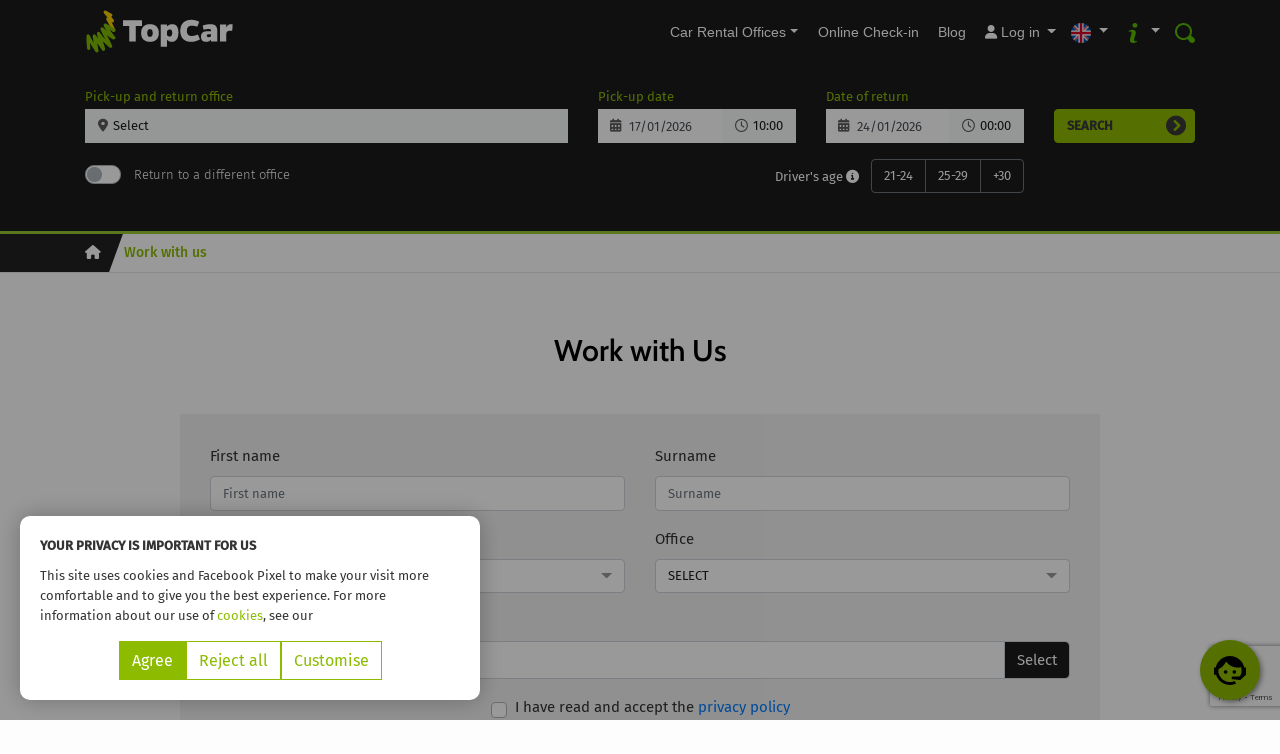

--- FILE ---
content_type: text/html; charset=UTF-8
request_url: https://top-car-hire.com/en/work-with-us
body_size: 20736
content:
<!doctype html>
<html lang="en">

<head>
    <meta charset="utf-8">
    <meta name="viewport" content="width=device-width, initial-scale=1, shrink-to-fit=no">
    <meta name="format-detection" content="telephone=no">

    <!-- CSRF Token -->
    <meta name="csrf-token" content="LEjEGJGMIavneey4v3xAGp8WqpF4tBlf5RWrkxA8">

                <title>Work with us | TopCar</title>
    
    
<meta http-equiv="X-UA-Compatible" content="IE=edge">
<meta http-equiv="content-language" content="en">
<meta name="description" content="Do you want to be part of the TopCar family? Don&#039;t hesitate to contact us to find out if there are any vacancies. You won&#039;t regret it!" />

<!-- Open Graph -->
<meta property="og:title" content="Work with Us" />
<meta property="og:url" content="https://top-car-hire.com/en/work-with-us" />
<meta property="og:image" content="https://top-car-hire.com/images/icons/apple-touch-icon-120x120.png" />
<meta property="og:description" content="Do you want to be part of the TopCar family? Don't hesitate to contact us to find out if there are any vacancies. You won't regret it!" />
<meta property="og:site_name" content="TopCar Hire" />
<meta property="og:type" content="website" />

<!-- GEOLOCATION Y COPYRIGHT -->
<meta name="author" content="TopCar Hire" />
<meta name="audience" content="All" />
<meta name="expires" content="Never" />
<meta name="copyright" content="TopCar Hire" />

<!-- canonical and alternates -->
<link rel="canonical" href="https://top-car-hire.com/en/work-with-us" />
<link rel="alternate" href="https://top-car-hire.com/trabaja-con-nosotros" hreflang="es" />
<link rel="alternate" href="https://top-car-hire.com/en/work-with-us" hreflang="en" />
<link rel="alternate" href="https://top-car-hire.com/de/arbeit-mit-uns" hreflang="de" />
<link rel="alternate" href="https://top-car-hire.com/fr/recrutement" hreflang="fr" />
<link rel="alternate" href="https://top-car-hire.com/it/lavora-con-noi" hreflang="it" />
<link rel="alternate" href="https://top-car-hire.com/en/work-with-us" hreflang="x-default" />


<!-- Twitter -->
<meta name="twitter:card" content="summary_large_image" />
<!-- <meta name="twitter:site" content="@topcarhire" /> -->
<meta name="twitter:url" content="https://top-car-hire.com/en/work-with-us" />
<meta name="twitter:title" content="Work with us | TopCar" />
<meta name="twitter:description" content="Do you want to be part of the TopCar family? Don&#039;t hesitate to contact us to find out if there are any vacancies. You won&#039;t regret it!" />
<meta name="twitter:image" content="https://top-car-hire.com/images/icons/apple-touch-icon-120x120.png" />

    <!-- preconnect -->
    <link rel="preconnect" href="https://www.facebook.com">
    <link rel="preconnect" href="https://connect.facebook.net">

    <!-- Google Tag Manager -->
    <script>
    (function(w, d, s, l, i) {
        w[l] = w[l] || [];
        w[l].push({
            'gtm.start': new Date().getTime(),
            event: 'gtm.js'
        });
        var f = d.getElementsByTagName(s)[0],
            j = d.createElement(s);
        j.async = true;
        j.src = 'https://sgtm.top-car-hire.com/2xmyncsuhvov.js?' + i;
        f.parentNode.insertBefore(j, f);
    })(
        window,
        document,
        'script',
        'dataLayer',
        'ddnv1di=aWQ9R1RNLUc1VE0%3D&sort=desc'
    );
</script>

    <!-- Icons -->
    <link rel="shortcut icon" href="https://top-car-hire.com/images/icons/favicon.ico" type="image/x-icon" />
    <link rel="apple-touch-icon" href="https://top-car-hire.com/images/icons/apple-touch-icon.png" />
    <link rel="apple-touch-icon" sizes="57x57" href="https://top-car-hire.com/images/icons/apple-touch-icon-57x57.png" />
    <link rel="apple-touch-icon" sizes="72x72" href="https://top-car-hire.com/images/icons/apple-touch-icon-72x72.png" />
    <link rel="apple-touch-icon" sizes="76x76" href="https://top-car-hire.com/images/icons/apple-touch-icon-76x76.png" />
    <link rel="apple-touch-icon" sizes="114x114" href="https://top-car-hire.com/images/icons/apple-touch-icon-114x114.png" />
    <link rel="apple-touch-icon" sizes="120x120" href="https://top-car-hire.com/images/icons/apple-touch-icon-120x120.png" />
    <link rel="apple-touch-icon" sizes="144x144" href="https://top-car-hire.com/images/icons/apple-touch-icon-144x144.png" />
    <link rel="apple-touch-icon" sizes="152x152" href="https://top-car-hire.com/images/icons/apple-touch-icon-152x152.png" />
    <link rel="apple-touch-icon" sizes="180x180" href="https://top-car-hire.com/images/icons/apple-touch-icon-180x180.png" />

    <!-- Plugin Styles -->
    <link rel="stylesheet" async="" href="https://top-car-hire.com/css/bootstrap-material-datetimepicker.min.css">

    <!-- Styles -->
    <link rel="preload" href="https://top-car-hire.com/css/fonts.css" as="style">
    <link rel="stylesheet" href="https://top-car-hire.com/css/fonts.css">
    <link rel="preload" href="https://top-car-hire.com/css/app.css?03V3_36" as="style">
    <link rel="stylesheet" href="https://top-car-hire.com/css/app.css?03V3_36">
    <link rel="preload" href="https://top-car-hire.com/css/plugins.css?03V3_36" as="style">
    <link rel="stylesheet" href="https://top-car-hire.com/css/plugins.css?03V3_36">
    <link rel="preload" href="https://top-car-hire.com/css/all.min.css" as="style">
    <link rel="stylesheet" href="https://top-car-hire.com/css/all.min.css">
    <link rel="preload" href="https://top-car-hire.com/css/main.css?03V3_36" as="style">
    <link rel="stylesheet" href="https://top-car-hire.com/css/main.css?03V3_36">
    <link rel="preload" href="https://top-car-hire.com/css/reservas.css?03V3_36" as="style">
    <link rel="stylesheet" href="https://top-car-hire.com/css/reservas.css?03V3_36">
    
<style>
    .custom-file-label::after {
        content: 'Select';
        color: #fdfdfd;
        background-color: #1b1b1b
    }
</style>

    <link rel="preload" href="https://top-car-hire.com/css/responsive.css?03V3_36" as="style">
    <link rel="stylesheet" href="https://top-car-hire.com/css/responsive.css?03V3_36">

</head>

<body>
    <!-- Cookies -->
<div id="cookies"  >
     <div class="cookies-box">
        <!-- <div class="cookies-titular">
            <p>Privacy policy.</p>
        </div> -->

        <div class="cookies-cuerpo">
            <p class="text-uppercase"><b>Your privacy is important for us</b></p>
            <p>This site uses cookies and Facebook Pixel to make your visit more comfortable and to give you the best experience. For more information about our use of <a href="https://top-car-hire.com/en/legal/cookies" target="_blank" style="color:#8dbb00;">cookies</a>, see our</p>
        </div>

        <div class="cookies-pie">
            <button type="button" class="btn cookies-boton aceptar_cookies">
                Agree            </button>
            <button type="button" class="btn cookies-boton rechazar_cookies">
                Reject all            </button>
            <button type="button" class="btn cookies-boton" data-toggle="modal" data-target="#modalCookies">
                Customise            </button>
        </div>
    </div> 
</div>

<!-- Modal Cookies -->
<div class="modal fade" id="modalCookies" tabindex="-1" aria-labelledby="exampleModalLabel" aria-hidden="true">
    <div class="modal-dialog cookie-modal">
        <div class="modal-content">
            <div class="modal-header">
                <button type="button" class="close" data-dismiss="modal" aria-label="Close">
                    <span aria-hidden="true">&times;</span>
                </button>
            </div>
            <div class="modal-body">
                <p class="modal-title">Manage your privacy settings</p>
                <div class="separa-10"></div>

                <ul class="nav nav-pills nav-justified">
                    <li class="nav-item">
                        <a class="nav-link active" href="#ajustes" data-toggle="tab">Settings</a>
                    </li>

                    <li class="nav-item">
                        <a class="nav-link" target="_blank" href="https://top-car-hire.com/en/legal/cookies">Policy</a>
                    </li>
                </ul>

                <div class="tab-content">
                    <div id="ajustes" class="tab-pane active">
                         <div>
    <p>We would like your permission to use your details for the following purposes:</p>
</div>
<div>
    <div class="accordion" id="accordionExample">
        <div>
            <div class="accordion-card" id="headingOne">

                <button class="btn btn-transparent btn-block text-left" type="button" data-toggle="collapse" data-target="#collapseOne" aria-expanded="true" aria-controls="collapseOne">
                    Functional cookies                    <span class="float-right">
                        <i class="fas fa-caret-up"></i>
                    </span>
                </button>
                <p>These are always active, as they are essential for the functioning of the website.</p>

            </div>

            <div id="collapseOne" class="collapse show" aria-labelledby="headingOne" data-parent="#accordionExample">

                <p>They allow us to record your preferences as you browse the website during an individual session or, if you so request, from session to session. They also speed up the operation of your shopping trolley and the purchasing process in general, in addition to providing security and ensuring that legal requirements are met.</p>

                <div class="custom-control custom-checkbox">
                    <input type="checkbox" class="custom-control-input" id="funcionesCookies" name="funcionesCookies" value="1" checked required disabled>
                    <label class="custom-control-label" style="padding: 5px 0;" for="funcionesCookies"> Accept functional cookies</label>
                </div>

            </div>
        </div>
        <div>
            <div class="accordion-card" id="headingTwo">

                <button class="btn btn-transparent btn-block text-left collapsed" type="button" data-toggle="collapse" data-target="#collapseTwo" aria-expanded="false" aria-controls="collapseTwo">
                    High-performance cookies                    <span class="float-right">
                        <i class="fas fa-caret-down"></i>
                    </span>
                </button>
                <p>These optimise the performance of the website by monitoring its use.</p>
            </div>
            <div id="collapseTwo" class="collapse show" aria-labelledby="headingTwo" data-parent="#accordionExample">
                <p>In some cases, they speed up our handling of your orders by enabling us to record the preferences you select on the website. You should activate these if you would like to receive recommendations tailored to your preferences, and also to keep the operation of the website at optimum speed.</p>

                <div class="custom-control custom-checkbox">
                    <input type="checkbox" class="custom-control-input" value="1" id="rendimientoCookies" name="rendimientoCookies">
                    <label class="custom-control-label" style="padding: 5px 0;" for="rendimientoCookies"> Accept  high-performance cookies</label>
                </div>
            </div>
        </div>
        <div>
            <div class="accordion-card" id="headingThree">

                <button class="btn btn-transparent btn-block text-left collapsed" type="button" data-toggle="collapse" data-target="#collapseThree" aria-expanded="false" aria-controls="collapseThree">
                    marketing cookies                    <span class="float-right">
                        <i class="fas fa-caret-down"></i>
                    </span>
                </button>
                <p>These cookies gather information of your browsing habits and social media engagement to enable advertising that is tailored to your interests.</p>

            </div>
            <div id="collapseThree" class="collapse show" aria-labelledby="headingThree" data-parent="#accordionExample">
                <p>In certain cases, cookies involve the processing of your personal details which may be used for targeting/advertising activities.</p>

                <div class="custom-control custom-checkbox">
                    <input type="checkbox" class="custom-control-input" value="1" id="marketingCookies" name="marketingCookies">
                    <label class="custom-control-label" style="padding: 5px 0;" for="marketingCookies"> Accept marketing cookies</label>
                </div>
            </div>
        </div>
    </div>

</div> 
                    </div>
                </div>

            </div>
            <div class="modal-footer">
                <button type="button" class="btn btn-secondary" data-dismiss="modal">Close</button>
                <button type="button" class="btn btn-guardar" onclick="aplicarConfigCookies()">Apply</button>
            </div>
        </div>
    </div>
</div>

    <!-- Google Tag Manager (noscript) -->
    <noscript>
    <iframe src="https://sgtm.top-car-hire.com/ns.html?id=GTM-G5TM" height="0" width="0"
        style="display:none;visibility:hidden">
    </iframe>
</noscript>

    <div id="app">

                    <script>
                console.log("2026-01-17 10:47:39 (Now)");
                console.log("");
                console.log("");
            </script>
        
        <!-- Modal -->
<div class="modal fade" id="searhModal" tabindex="-1" aria-labelledby="searchModalLabel" aria-hidden="true">
    <div class="modal-dialog">
        <div class="modal-content">
            <div class="input-group mb-3">
                <input type="text" class="form-control" aria-label="Search on the web" aria-describedby="basic-addon2" name="search" placeholder="Search on the web" value="" autocomplete="off">
                <div class="input-group-append">
                    <button class="btn btn-success research" type="button">search</button>
                </div>
            </div>
            <div class="separa-10"></div>
            <div class="resultados">
                <ul>

                </ul>
            </div>
        </div>
    </div>
</div>
                <header>
    <div class="header-main w-100">
        <nav id="menu" class="navbar navbar-expand-md navbar-dark bg-dark">
            <div class="container position-relative">
                <a class="navbar-brand forma" href="https://top-car-hire.com/en">
                    <img src="https://top-car-hire.com/images/logo-zigverde.svg" alt="TopCar" height="60" width="200">
                </a>
                <!-- menu secundario mobile-->
                <div id="divLang">
                    <button class="dropdown-toggle d-block d-lg-none" id="navbarLang" role="button" data-toggle="dropdown" aria-haspopup="true" aria-expanded="false">
                        <img class="renderFlag" src="https://top-car-hire.com/images/banderas/en.png" alt="idioma" height="20" width="20">
                    </button>
                    <div class="dropdown-menu dropdown-menu-right dropdown-lang" aria-labelledby="navbarLang">
                                                    <a class="dropdown-item" href="https://top-car-hire.com/trabaja-con-nosotros">
                                <picture>
                                    <source srcset="https://top-car-hire.com/uploads/webp/es.webp" type="image/webp">
                                    <source srcset="https://top-car-hire.com/images/banderas/es.png" type="image/png">
                                    <img class="flag" src="https://top-car-hire.com/images/banderas/es.png" alt="Español" height="25" width="25">
                                </picture> Español
                            </a>
                                                    <a class="dropdown-item" href="https://top-car-hire.com/de/arbeit-mit-uns">
                                <picture>
                                    <source srcset="https://top-car-hire.com/uploads/webp/de.webp" type="image/webp">
                                    <source srcset="https://top-car-hire.com/images/banderas/de.png" type="image/png">
                                    <img class="flag" src="https://top-car-hire.com/images/banderas/de.png" alt="Deutsche" height="30" width="30">
                                </picture> Deutsch
                            </a>
                                                    <a class="dropdown-item" href="https://top-car-hire.com/fr/recrutement">
                                <picture>
                                    <source srcset="https://top-car-hire.com/uploads/webp/fr.webp" type="image/webp">
                                    <source srcset="https://top-car-hire.com/images/banderas/fr.png" type="image/png">
                                    <img class="flag" src="https://top-car-hire.com/images/banderas/fr.png" alt="Français" height="30" width="30">
                                </picture> Français
                            </a>
                                                    <a class="dropdown-item" href="https://top-car-hire.com/it/lavora-con-noi">
                                <picture>
                                    <source srcset="https://top-car-hire.com/uploads/webp/it.webp" type="image/webp">
                                    <source srcset="https://top-car-hire.com/images/banderas/it.png" type="image/png">
                                    <img class="flag" src="https://top-car-hire.com/images/banderas/it.png" alt="Italiano" height="30" width="30">
                                </picture> Italiano
                            </a>
                                            </div>
                </div>
                <div id="divInfo">
                    <button class="dropdown-toggle d-block d-lg-none" id="navbarInfo" role="button" data-toggle="dropdown" aria-haspopup="true" aria-expanded="false">
                        <img class="renderFlag" src="https://top-car-hire.com/images/infob.svg" alt="info" height="20" width="20">
                    </button>
                    <div class="dropdown-menu dropdown-menu-right dropdown-lang" aria-labelledby="navbarInfo">
                        <a class="dropdown-item" href="tel:(+34) 828 913 118"><i class="fas fa-phone-alt"></i><span>(+34) 828 913 118</span></a>

                                                    <a class="dropdown-item" href="#" onclick="launchAgentforceChat()">
                                <i class="fas fa-message"></i>
                                <span>Live Chat</span>
                            </a>
                        
                                                    <a class="dropdown-item" href="https://top-car-hire.com/en/contact"><i class="fas fa-info-circle"></i><span>Contact</span></a>
                                                                            <a class="dropdown-item" href="https://top-car-hire.com/en/company/about-us"><i class="fa-solid fa-briefcase"></i><span>About us</span></a>
                                                    <a class="dropdown-item" href="https://top-car-hire.com/en/legal/frequently-asked-questions"><i class="fas fa-question-circle"></i><span>F.A.Q.</span></a>
                                                    <a class="dropdown-item" href="https://top-car-hire.com/en/legal/hire-conditions"><i class="fas fa-file-lines"></i><span>Rental Terms</span></a>
                                                    <a class="dropdown-item" href="https://top-car-hire.com/en/cancel-booking"><i class="fa fa-calendar-times"></i><span>Cancel booking</span></a>
                                            </div>
                </div>

                <button class="navbar-toggler" type="button" data-toggle="collapse" data-target="#navbarMenu" aria-controls="navbarMenu" aria-expanded="false" aria-label="Toggle navigation">
                    <span class="navbar-toggler-icon"></span>
                </button>
                <!-- menu principal -->
                <div class="collapse navbar-collapse" id="navbarMenu">
                    <ul class="navbar-nav ml-auto">

                        <li id="rentCar" class="nav-item dropdown">
                            <a class="nav-link dropdown-toggle" href="#" data-toggle="dropdown">Car Rental Offices</a>
                            <ul class="dropdown-menu office-list">
                                                                    <li>
                                        <a class="dropdown-item" href="https://top-car-hire.com/en/car-hire/gran-canaria">Gran Canaria</a>
                                        <ul class="submenu">
                                                                                                    <li><a class="dropdown-item" href="https://top-car-hire.com/en/car-hire/gran-canaria/airport">Airport</a></li>
                                                                                                            <li><a class="dropdown-item" href="https://top-car-hire.com/en/car-hire/gran-canaria/maspalomas">Maspalomas (Playa del Inglés)</a></li>
                                                                                            </ul>

                                    </li>
                                                                    <li>
                                        <a class="dropdown-item" href="https://top-car-hire.com/en/car-hire/tenerife">Tenerife</a>
                                        <ul class="submenu">
                                                                                                    <li><a class="dropdown-item" href="https://top-car-hire.com/en/car-hire/tenerife/south-airport">Reina Sofía Airport</a></li>
                                                                                                            <li><a class="dropdown-item" href="https://top-car-hire.com/en/car-hire/tenerife/north-airport">Los Rodeos Airport</a></li>
                                                                                                            <li><a class="dropdown-item" href="https://top-car-hire.com/en/car-hire/tenerife/costa-adeje">Costa Adeje</a></li>
                                                                                            </ul>

                                    </li>
                                                                    <li>
                                        <a class="dropdown-item" href="https://top-car-hire.com/en/car-hire/fuerteventura">Fuerteventura</a>
                                        <ul class="submenu">
                                                                                                    <li><a class="dropdown-item" href="https://top-car-hire.com/en/car-hire/fuerteventura/airport">Airport</a></li>
                                                                                                            <li><a class="dropdown-item" href="https://top-car-hire.com/en/car-hire/fuerteventura/puerto-del-rosario-port">Puerto del Rosario Pier</a></li>
                                                                                            </ul>

                                    </li>
                                                                    <li>
                                        <a class="dropdown-item" href="https://top-car-hire.com/en/car-hire/lanzarote">Lanzarote</a>
                                        <ul class="submenu">
                                                                                                    <li><a class="dropdown-item" href="https://top-car-hire.com/en/car-hire/lanzarote/airport">Airport</a></li>
                                                                                                            <li><a class="dropdown-item" href="https://top-car-hire.com/en/car-hire/lanzarote/arrecife-cruise-port">Arrecife Port Pier</a></li>
                                                                                            </ul>

                                    </li>
                                                                    <li>
                                        <a class="dropdown-item" href="https://top-car-hire.com/en/car-hire/la-palma">La Palma</a>
                                        <ul class="submenu">
                                                                                                    <li><a class="dropdown-item" href="https://top-car-hire.com/en/car-hire/la-palma/airport">Airport</a></li>
                                                                                                            <li><a class="dropdown-item" href="https://top-car-hire.com/en/car-hire/la-palma/port">Santa Cruz de La Palma Port Pier</a></li>
                                                                                            </ul>

                                    </li>
                                                                <li>
                                    <a class="dropdown-item" href="https://top-car-hire.com/en/car-hire">Canary Islands</a>
                                </li>
                            </ul>
                        </li>
                        <li class="nav-item">
                            <a class="nav-link" href="https://top-car-hire.com/checkin-online/en">Online Check-in</a>
                        </li>
                        <li class="nav-item">
                            <a class="nav-link" href="https://top-car-hire.com/en/blog">Blog</a>
                        </li>

                                                <li class="nav-item dropdown">
                            <a class="dropdown-toggle nav-link" type="button" id="dropdownMenuButton" data-toggle="dropdown" aria-haspopup="true" aria-expanded="false">
                                <i class="fas fa-user"></i> Log in
                            </a>
                            <div class="dropdown-menu dropdown-menu-right" aria-labelledby="dropdownMenuButton">
                                <div class="drop-login">
                                    <form id="form_login" action="/post-login" method="post">
                                        <input type="hidden" name="_token" value="LEjEGJGMIavneey4v3xAGp8WqpF4tBlf5RWrkxA8">                                        <input type="hidden" name="lang" value="en">
                                        <div class="form-group input-group">
                                            <div class="input-group-prepend">
                                                <span class="input-group-text" id="basic-addon1"><i class="fas fa-at"></i></span>
                                            </div>
                                            <input id="email" type="email" class="form-control " name="email" value="" required autocomplete="email" autofocus placeholder="E-mail">
                                                                                    </div>
                                        <div class="form-group input-group">
                                            <div class="input-group-prepend">
                                                <span class="input-group-text" id="basic-addon1"><i class="fas fa-key"></i></span>
                                            </div>
                                            <input id="password" type="password" class="form-control " name="password" required autocomplete="current-password" placeholder="Password">
                                                                                    </div>
                                        <div class="form-group text-center">
                                            <a class="btn-reset" href="https://top-car-hire.com/en/password/reset">Reset Password</a>
                                        </div>
                                        <div class="form-group text-center">
                                            <button type="submit" class="btn btn-corporativo btn-block">
                                                Login
                                            </button>
                                        </div>
                                    </form>
                                </div>
                            </div>
                        </li>
                                            </ul>
                </div>

                <!-- menu secundario desktop-->
                <div id="top-bar">
                    <div class="pull-right xs-pull-left">
                        <ul class="top-bar-info">
                            <li class="nav-item">
                                <a data-toggle="modal" data-target="#searhModal">
                                    <img class="renderFlag" src="https://top-car-hire.com/images/loupe.svg" alt="search" height="20" width="20">
                                </a>
                            </li>
                            <li class="nav-item dropdown">
                                <a class="dropdown-toggle" role="button" id="dropdownMenuLink2" data-toggle="dropdown" aria-haspopup="true" aria-expanded="false">
                                    <img class="renderFlag" src="https://top-car-hire.com/images/i-info.svg" alt="info" height="20" width="20">
                                </a>
                                <div class="dropdown-menu dropdown-menu-right" aria-labelledby="dropdownMenuLink2" id="itemsMenuLink2">
                                    <a class="dropdown-item" href="tel:(+34) 828 913 118"><i class="fas fa-phone-alt"></i><span>(+34) 828 913 118</span></a>

                                                                            <a class="dropdown-item" href="#" onclick="launchAgentforceChat()">
                                            <i class="fas fa-message"></i>
                                            <span>Live Chat</span>
                                        </a>
                                    
                                                                            <a class="dropdown-item" href="https://top-car-hire.com/en/contact"><i class="fas fa-info-circle"></i><span>Contact</span></a>
                                                                                                                <a class="dropdown-item" href="https://top-car-hire.com/en/company/about-us"><i class="fa-solid fa-briefcase"></i><span>About us</span></a>
                                                                            <a class="dropdown-item" href="https://top-car-hire.com/en/legal/frequently-asked-questions"><i class="fas fa-question-circle"></i><span>F.A.Q.</span></a>
                                                                            <a class="dropdown-item" href="https://top-car-hire.com/en/legal/hire-conditions"><i class="fas fa-file-lines"></i><span>Rental Terms</span></a>
                                                                            <a class="dropdown-item" href="https://top-car-hire.com/en/cancel-booking"><i class="fa fa-calendar-times"></i><span>Cancel booking</span></a>
                                                                    </div>
                            </li>

                            <li class="nav-item dropdown upper">
                                <a class="dropdown-toggle" id="navbarDropdown" role="button" data-toggle="dropdown" aria-haspopup="true" aria-expanded="false">
                                    <picture>
                                        <source srcset="https://top-car-hire.com/uploads/webp/en.webp" type="image/webp">
                                        <source srcset="https://top-car-hire.com/images/banderas/en.png" type="image/png">
                                        <img class="renderFlag" src="https://top-car-hire.com/images/banderas/en.png" alt="idioma" height="20" width="20">
                                    </picture>
                                </a>
                                <div class="dropdown-menu dropdown-menu-right dropdown-lang" aria-labelledby="navbarLang">
                                                                            <a class="dropdown-item" href="https://top-car-hire.com/trabaja-con-nosotros">
                                            <picture>
                                                <source srcset="https://top-car-hire.com/uploads/webp/es.webp" type="image/webp">
                                                <source srcset="https://top-car-hire.com/images/banderas/es.png" type="image/png">
                                                <img class="flag" src="https://top-car-hire.com/images/banderas/es.png" alt="Español" height="25" width="25">
                                            </picture> Español
                                        </a>
                                                                            <a class="dropdown-item" href="https://top-car-hire.com/de/arbeit-mit-uns">
                                            <picture>
                                                <source srcset="https://top-car-hire.com/uploads/webp/de.webp" type="image/webp">
                                                <source srcset="https://top-car-hire.com/images/banderas/de.png" type="image/png">
                                                <img class="flag" src="https://top-car-hire.com/images/banderas/de.png" alt="Deutsche" height="30" width="30">
                                            </picture> Deutsch
                                        </a>
                                                                            <a class="dropdown-item" href="https://top-car-hire.com/fr/recrutement">
                                            <picture>
                                                <source srcset="https://top-car-hire.com/uploads/webp/fr.webp" type="image/webp">
                                                <source srcset="https://top-car-hire.com/images/banderas/fr.png" type="image/png">
                                                <img class="flag" src="https://top-car-hire.com/images/banderas/fr.png" alt="Français" height="30" width="30">
                                            </picture> Français
                                        </a>
                                                                            <a class="dropdown-item" href="https://top-car-hire.com/it/lavora-con-noi">
                                            <picture>
                                                <source srcset="https://top-car-hire.com/uploads/webp/it.webp" type="image/webp">
                                                <source srcset="https://top-car-hire.com/images/banderas/it.png" type="image/png">
                                                <img class="flag" src="https://top-car-hire.com/images/banderas/it.png" alt="Italiano" height="30" width="30">
                                            </picture> Italiano
                                        </a>
                                                                    </div>
                            </li>
                        </ul>
                    </div>
                </div>
            </div>
        </nav>
    </div>
</header>        
        <main>
            <section class="banner banner-possition">

                
                
                                <div class="ancla-form"></div>
                
                                    <div class="buscadorPrincipal buscadorPagSecundarias buscadorPagSecundariasBanner buscadorDesplegable hidden-sm">
    <div class="container">
        <div class="buscador-marco">
            <form action="https://top-car-hire.com/en/booking/1" method="post" onsubmit="boton_reserva(event,this);" autocomplete="off">
                <input type="hidden" name="_token" value="LEjEGJGMIavneey4v3xAGp8WqpF4tBlf5RWrkxA8">                <div class="row">
                    <!-- oficinas -->
                    <div class="col col-45">
                        <div class="form-dual">
                            <div class="form-group office-group">
                                <label for="pick_up_office">
                                    Pick-up and return office
                                </label>
                                <select name="pick_up_office" class="selectpicker oficinas" data-width="100%" data-dropup-auto="false">
                                    <option value="">Select</option>
                                                                        <option data-tokens="Gran Canaria Airport" value="1" data-isla="1" data-horarios="[{&quot;dias&quot;:[&quot;1&quot;,&quot;2&quot;,&quot;3&quot;,&quot;4&quot;,&quot;5&quot;,&quot;6&quot;,&quot;0&quot;],&quot;horas&quot;:[&quot;00:00&quot;,&quot;00:30&quot;,&quot;01:00&quot;,&quot;07:00&quot;,&quot;07:30&quot;,&quot;08:00&quot;,&quot;08:30&quot;,&quot;09:00&quot;,&quot;09:30&quot;,&quot;10:00&quot;,&quot;10:30&quot;,&quot;11:00&quot;,&quot;11:30&quot;,&quot;12:00&quot;,&quot;12:30&quot;,&quot;13:00&quot;,&quot;13:30&quot;,&quot;14:00&quot;,&quot;14:30&quot;,&quot;15:00&quot;,&quot;15:30&quot;,&quot;16:00&quot;,&quot;16:30&quot;,&quot;17:00&quot;,&quot;17:30&quot;,&quot;18:00&quot;,&quot;18:30&quot;,&quot;19:00&quot;,&quot;19:30&quot;,&quot;20:00&quot;,&quot;20:30&quot;,&quot;21:00&quot;,&quot;21:30&quot;,&quot;22:00&quot;,&quot;22:30&quot;,&quot;23:00&quot;,&quot;23:30&quot;]}]">Gran Canaria Airport
                                    </option>
                                                                        <option data-tokens="Gran Canaria South (in Playa del Inglés, close to Maspalomas)" value="2" data-isla="1" data-horarios="[{&quot;dias&quot;:[&quot;1&quot;,&quot;2&quot;,&quot;3&quot;,&quot;4&quot;,&quot;5&quot;,&quot;6&quot;,&quot;0&quot;],&quot;horas&quot;:[&quot;08:00&quot;,&quot;08:30&quot;,&quot;09:00&quot;,&quot;09:30&quot;,&quot;10:00&quot;,&quot;10:30&quot;,&quot;11:00&quot;,&quot;11:30&quot;,&quot;12:00&quot;,&quot;12:30&quot;,&quot;13:00&quot;,&quot;13:30&quot;,&quot;14:00&quot;,&quot;14:30&quot;,&quot;15:00&quot;,&quot;15:30&quot;,&quot;16:00&quot;,&quot;16:30&quot;,&quot;17:00&quot;,&quot;17:30&quot;,&quot;18:00&quot;,&quot;18:30&quot;]}]">Gran Canaria South (in Playa del Inglés, close to Maspalomas)
                                    </option>
                                                                        <option data-tokens="Fuerteventura Airport" value="10" data-isla="2" data-horarios="[{&quot;dias&quot;:[&quot;1&quot;,&quot;2&quot;,&quot;3&quot;,&quot;4&quot;,&quot;5&quot;,&quot;6&quot;,&quot;0&quot;],&quot;horas&quot;:[&quot;07:00&quot;,&quot;07:30&quot;,&quot;08:00&quot;,&quot;08:30&quot;,&quot;09:00&quot;,&quot;09:30&quot;,&quot;10:00&quot;,&quot;10:30&quot;,&quot;11:00&quot;,&quot;11:30&quot;,&quot;12:00&quot;,&quot;12:30&quot;,&quot;13:00&quot;,&quot;13:30&quot;,&quot;14:00&quot;,&quot;14:30&quot;,&quot;15:00&quot;,&quot;15:30&quot;,&quot;16:00&quot;,&quot;16:30&quot;,&quot;17:00&quot;,&quot;17:30&quot;,&quot;18:00&quot;,&quot;18:30&quot;,&quot;19:00&quot;,&quot;19:30&quot;,&quot;20:00&quot;,&quot;20:30&quot;,&quot;21:00&quot;,&quot;21:30&quot;,&quot;22:00&quot;,&quot;22:30&quot;,&quot;23:00&quot;]}]">Fuerteventura Airport
                                    </option>
                                                                        <option data-tokens="Fuerteventura Cruises Port (Puerto del Rosario)" value="11" data-isla="2" data-horarios="[{&quot;dias&quot;:[&quot;1&quot;,&quot;2&quot;,&quot;3&quot;,&quot;4&quot;,&quot;5&quot;,&quot;6&quot;,&quot;0&quot;],&quot;horas&quot;:[&quot;08:00&quot;,&quot;08:30&quot;,&quot;09:00&quot;,&quot;09:30&quot;,&quot;10:00&quot;,&quot;10:30&quot;,&quot;11:00&quot;,&quot;11:30&quot;,&quot;12:00&quot;]}]">Fuerteventura Cruises Port (Puerto del Rosario)
                                    </option>
                                                                        <option data-tokens="Tenerife South Airport (Reina Sofía)" value="50" data-isla="4" data-horarios="[{&quot;dias&quot;:[&quot;1&quot;,&quot;2&quot;,&quot;3&quot;,&quot;4&quot;,&quot;5&quot;,&quot;6&quot;,&quot;0&quot;],&quot;horas&quot;:[&quot;00:00&quot;,&quot;00:30&quot;,&quot;01:00&quot;,&quot;07:00&quot;,&quot;07:30&quot;,&quot;08:00&quot;,&quot;08:30&quot;,&quot;09:00&quot;,&quot;09:30&quot;,&quot;10:00&quot;,&quot;10:30&quot;,&quot;11:00&quot;,&quot;11:30&quot;,&quot;12:00&quot;,&quot;12:30&quot;,&quot;13:00&quot;,&quot;13:30&quot;,&quot;14:00&quot;,&quot;14:30&quot;,&quot;15:00&quot;,&quot;15:30&quot;,&quot;16:00&quot;,&quot;16:30&quot;,&quot;17:00&quot;,&quot;17:30&quot;,&quot;18:00&quot;,&quot;18:30&quot;,&quot;19:00&quot;,&quot;19:30&quot;,&quot;20:00&quot;,&quot;20:30&quot;,&quot;21:00&quot;,&quot;21:30&quot;,&quot;22:00&quot;,&quot;22:30&quot;,&quot;23:00&quot;,&quot;23:30&quot;]}]">Tenerife South Airport (Reina Sofía)
                                    </option>
                                                                        <option data-tokens="Tenerife North Airport (Los Rodeos)" value="51" data-isla="4" data-horarios="[{&quot;dias&quot;:[&quot;1&quot;,&quot;2&quot;,&quot;3&quot;,&quot;4&quot;,&quot;5&quot;,&quot;6&quot;,&quot;0&quot;],&quot;horas&quot;:[&quot;07:00&quot;,&quot;07:30&quot;,&quot;08:00&quot;,&quot;08:30&quot;,&quot;09:00&quot;,&quot;09:30&quot;,&quot;10:00&quot;,&quot;10:30&quot;,&quot;11:00&quot;,&quot;11:30&quot;,&quot;12:00&quot;,&quot;12:30&quot;,&quot;13:00&quot;,&quot;13:30&quot;,&quot;14:00&quot;,&quot;14:30&quot;,&quot;15:00&quot;,&quot;15:30&quot;,&quot;16:00&quot;,&quot;16:30&quot;,&quot;17:00&quot;,&quot;17:30&quot;,&quot;18:00&quot;,&quot;18:30&quot;,&quot;19:00&quot;,&quot;19:30&quot;,&quot;20:00&quot;,&quot;20:30&quot;,&quot;21:00&quot;,&quot;21:30&quot;,&quot;22:00&quot;,&quot;22:30&quot;,&quot;23:00&quot;,&quot;23:30&quot;]}]">Tenerife North Airport (Los Rodeos)
                                    </option>
                                                                        <option data-tokens="Tenerife South - Costa Adeje" value="52" data-isla="4" data-horarios="[{&quot;dias&quot;:[&quot;1&quot;,&quot;2&quot;,&quot;3&quot;,&quot;4&quot;,&quot;5&quot;],&quot;horas&quot;:[&quot;09:00&quot;,&quot;09:30&quot;,&quot;10:00&quot;,&quot;10:30&quot;,&quot;11:00&quot;,&quot;11:30&quot;,&quot;12:00&quot;,&quot;12:30&quot;,&quot;13:00&quot;,&quot;13:30&quot;,&quot;14:00&quot;,&quot;14:30&quot;,&quot;15:00&quot;,&quot;15:30&quot;,&quot;16:00&quot;]},{&quot;dias&quot;:[&quot;6&quot;],&quot;horas&quot;:[&quot;09:00&quot;,&quot;09:30&quot;,&quot;10:00&quot;,&quot;10:30&quot;,&quot;11:00&quot;,&quot;11:30&quot;,&quot;12:00&quot;,&quot;12:30&quot;,&quot;13:00&quot;,&quot;13:30&quot;,&quot;14:00&quot;]}]">Tenerife South - Costa Adeje
                                    </option>
                                                                        <option data-tokens="Lanzarote Airport" value="60" data-isla="3" data-horarios="[{&quot;dias&quot;:[&quot;1&quot;,&quot;2&quot;,&quot;3&quot;,&quot;4&quot;,&quot;5&quot;,&quot;6&quot;,&quot;0&quot;],&quot;horas&quot;:[&quot;00:00&quot;,&quot;00:30&quot;,&quot;01:00&quot;,&quot;07:00&quot;,&quot;07:30&quot;,&quot;08:00&quot;,&quot;08:30&quot;,&quot;09:00&quot;,&quot;09:30&quot;,&quot;10:00&quot;,&quot;10:30&quot;,&quot;11:00&quot;,&quot;11:30&quot;,&quot;12:00&quot;,&quot;12:30&quot;,&quot;13:00&quot;,&quot;13:30&quot;,&quot;14:00&quot;,&quot;14:30&quot;,&quot;15:00&quot;,&quot;15:30&quot;,&quot;16:00&quot;,&quot;16:30&quot;,&quot;17:00&quot;,&quot;17:30&quot;,&quot;18:00&quot;,&quot;18:30&quot;,&quot;19:00&quot;,&quot;19:30&quot;,&quot;20:00&quot;,&quot;20:30&quot;,&quot;21:00&quot;,&quot;21:30&quot;,&quot;22:00&quot;,&quot;22:30&quot;,&quot;23:00&quot;,&quot;23:30&quot;]}]">Lanzarote Airport
                                    </option>
                                                                        <option data-tokens="Lanzarote Cruises Port (Arrecife)" value="61" data-isla="3" data-horarios="[{&quot;dias&quot;:[&quot;1&quot;,&quot;2&quot;,&quot;3&quot;,&quot;4&quot;,&quot;5&quot;,&quot;6&quot;,&quot;0&quot;],&quot;horas&quot;:[&quot;08:00&quot;,&quot;08:30&quot;,&quot;09:00&quot;,&quot;09:30&quot;,&quot;10:00&quot;,&quot;10:30&quot;,&quot;11:00&quot;,&quot;11:30&quot;,&quot;12:00&quot;]}]">Lanzarote Cruises Port (Arrecife)
                                    </option>
                                                                        <option data-tokens="La Palma Airport" value="70" data-isla="5" data-horarios="[{&quot;dias&quot;:[&quot;1&quot;,&quot;2&quot;,&quot;3&quot;,&quot;4&quot;,&quot;5&quot;,&quot;6&quot;,&quot;0&quot;],&quot;horas&quot;:[&quot;07:00&quot;,&quot;07:30&quot;,&quot;08:00&quot;,&quot;08:30&quot;,&quot;09:00&quot;,&quot;09:30&quot;,&quot;10:00&quot;,&quot;10:30&quot;,&quot;11:00&quot;,&quot;11:30&quot;,&quot;12:00&quot;,&quot;12:30&quot;,&quot;13:00&quot;,&quot;13:30&quot;,&quot;14:00&quot;,&quot;14:30&quot;,&quot;15:00&quot;,&quot;15:30&quot;,&quot;16:00&quot;,&quot;16:30&quot;,&quot;17:00&quot;,&quot;17:30&quot;,&quot;18:00&quot;,&quot;18:30&quot;,&quot;19:00&quot;,&quot;19:30&quot;,&quot;20:00&quot;,&quot;20:30&quot;,&quot;21:00&quot;,&quot;21:30&quot;,&quot;22:00&quot;,&quot;22:30&quot;,&quot;23:00&quot;,&quot;23:30&quot;]}]">La Palma Airport
                                    </option>
                                                                        <option data-tokens="La Palma Port" value="71" data-isla="5" data-horarios="[{&quot;dias&quot;:[&quot;1&quot;,&quot;2&quot;,&quot;3&quot;,&quot;4&quot;,&quot;5&quot;,&quot;6&quot;,&quot;0&quot;],&quot;horas&quot;:[&quot;08:00&quot;,&quot;08:30&quot;,&quot;09:00&quot;,&quot;09:30&quot;,&quot;10:00&quot;,&quot;10:30&quot;,&quot;11:00&quot;,&quot;11:30&quot;,&quot;12:00&quot;,&quot;12:30&quot;,&quot;13:00&quot;,&quot;13:30&quot;,&quot;14:00&quot;,&quot;14:30&quot;,&quot;15:00&quot;,&quot;15:30&quot;,&quot;16:00&quot;,&quot;16:30&quot;,&quot;17:00&quot;,&quot;17:30&quot;,&quot;18:00&quot;,&quot;18:30&quot;,&quot;19:00&quot;,&quot;19:30&quot;,&quot;20:00&quot;]}]">La Palma Port
                                    </option>
                                                                    </select>
                            </div>
                        </div>
                        <div class="form-singular row" hidden>
                            <div class="col-12">
                                <div class="form-group office-group">
                                    <label for="pick_up_office">
                                        Pick-up office
                                    </label>
                                    <select name="pick_up_office" class="selectpicker oficinas" data-width="100%" data-dropup-auto="false">
                                        <option value="">Select</option>
                                                                                <option data-tokens="Gran Canaria Airport" value="1" data-isla="1" data-horarios="[{&quot;dias&quot;:[&quot;1&quot;,&quot;2&quot;,&quot;3&quot;,&quot;4&quot;,&quot;5&quot;,&quot;6&quot;,&quot;0&quot;],&quot;horas&quot;:[&quot;00:00&quot;,&quot;00:30&quot;,&quot;01:00&quot;,&quot;07:00&quot;,&quot;07:30&quot;,&quot;08:00&quot;,&quot;08:30&quot;,&quot;09:00&quot;,&quot;09:30&quot;,&quot;10:00&quot;,&quot;10:30&quot;,&quot;11:00&quot;,&quot;11:30&quot;,&quot;12:00&quot;,&quot;12:30&quot;,&quot;13:00&quot;,&quot;13:30&quot;,&quot;14:00&quot;,&quot;14:30&quot;,&quot;15:00&quot;,&quot;15:30&quot;,&quot;16:00&quot;,&quot;16:30&quot;,&quot;17:00&quot;,&quot;17:30&quot;,&quot;18:00&quot;,&quot;18:30&quot;,&quot;19:00&quot;,&quot;19:30&quot;,&quot;20:00&quot;,&quot;20:30&quot;,&quot;21:00&quot;,&quot;21:30&quot;,&quot;22:00&quot;,&quot;22:30&quot;,&quot;23:00&quot;,&quot;23:30&quot;]}]">Gran Canaria Airport
                                        </option>
                                                                                <option data-tokens="Gran Canaria South (in Playa del Inglés, close to Maspalomas)" value="2" data-isla="1" data-horarios="[{&quot;dias&quot;:[&quot;1&quot;,&quot;2&quot;,&quot;3&quot;,&quot;4&quot;,&quot;5&quot;,&quot;6&quot;,&quot;0&quot;],&quot;horas&quot;:[&quot;08:00&quot;,&quot;08:30&quot;,&quot;09:00&quot;,&quot;09:30&quot;,&quot;10:00&quot;,&quot;10:30&quot;,&quot;11:00&quot;,&quot;11:30&quot;,&quot;12:00&quot;,&quot;12:30&quot;,&quot;13:00&quot;,&quot;13:30&quot;,&quot;14:00&quot;,&quot;14:30&quot;,&quot;15:00&quot;,&quot;15:30&quot;,&quot;16:00&quot;,&quot;16:30&quot;,&quot;17:00&quot;,&quot;17:30&quot;,&quot;18:00&quot;,&quot;18:30&quot;]}]">Gran Canaria South (in Playa del Inglés, close to Maspalomas)
                                        </option>
                                                                                <option data-tokens="Fuerteventura Airport" value="10" data-isla="2" data-horarios="[{&quot;dias&quot;:[&quot;1&quot;,&quot;2&quot;,&quot;3&quot;,&quot;4&quot;,&quot;5&quot;,&quot;6&quot;,&quot;0&quot;],&quot;horas&quot;:[&quot;07:00&quot;,&quot;07:30&quot;,&quot;08:00&quot;,&quot;08:30&quot;,&quot;09:00&quot;,&quot;09:30&quot;,&quot;10:00&quot;,&quot;10:30&quot;,&quot;11:00&quot;,&quot;11:30&quot;,&quot;12:00&quot;,&quot;12:30&quot;,&quot;13:00&quot;,&quot;13:30&quot;,&quot;14:00&quot;,&quot;14:30&quot;,&quot;15:00&quot;,&quot;15:30&quot;,&quot;16:00&quot;,&quot;16:30&quot;,&quot;17:00&quot;,&quot;17:30&quot;,&quot;18:00&quot;,&quot;18:30&quot;,&quot;19:00&quot;,&quot;19:30&quot;,&quot;20:00&quot;,&quot;20:30&quot;,&quot;21:00&quot;,&quot;21:30&quot;,&quot;22:00&quot;,&quot;22:30&quot;,&quot;23:00&quot;]}]">Fuerteventura Airport
                                        </option>
                                                                                <option data-tokens="Fuerteventura Cruises Port (Puerto del Rosario)" value="11" data-isla="2" data-horarios="[{&quot;dias&quot;:[&quot;1&quot;,&quot;2&quot;,&quot;3&quot;,&quot;4&quot;,&quot;5&quot;,&quot;6&quot;,&quot;0&quot;],&quot;horas&quot;:[&quot;08:00&quot;,&quot;08:30&quot;,&quot;09:00&quot;,&quot;09:30&quot;,&quot;10:00&quot;,&quot;10:30&quot;,&quot;11:00&quot;,&quot;11:30&quot;,&quot;12:00&quot;]}]">Fuerteventura Cruises Port (Puerto del Rosario)
                                        </option>
                                                                                <option data-tokens="Tenerife South Airport (Reina Sofía)" value="50" data-isla="4" data-horarios="[{&quot;dias&quot;:[&quot;1&quot;,&quot;2&quot;,&quot;3&quot;,&quot;4&quot;,&quot;5&quot;,&quot;6&quot;,&quot;0&quot;],&quot;horas&quot;:[&quot;00:00&quot;,&quot;00:30&quot;,&quot;01:00&quot;,&quot;07:00&quot;,&quot;07:30&quot;,&quot;08:00&quot;,&quot;08:30&quot;,&quot;09:00&quot;,&quot;09:30&quot;,&quot;10:00&quot;,&quot;10:30&quot;,&quot;11:00&quot;,&quot;11:30&quot;,&quot;12:00&quot;,&quot;12:30&quot;,&quot;13:00&quot;,&quot;13:30&quot;,&quot;14:00&quot;,&quot;14:30&quot;,&quot;15:00&quot;,&quot;15:30&quot;,&quot;16:00&quot;,&quot;16:30&quot;,&quot;17:00&quot;,&quot;17:30&quot;,&quot;18:00&quot;,&quot;18:30&quot;,&quot;19:00&quot;,&quot;19:30&quot;,&quot;20:00&quot;,&quot;20:30&quot;,&quot;21:00&quot;,&quot;21:30&quot;,&quot;22:00&quot;,&quot;22:30&quot;,&quot;23:00&quot;,&quot;23:30&quot;]}]">Tenerife South Airport (Reina Sofía)
                                        </option>
                                                                                <option data-tokens="Tenerife North Airport (Los Rodeos)" value="51" data-isla="4" data-horarios="[{&quot;dias&quot;:[&quot;1&quot;,&quot;2&quot;,&quot;3&quot;,&quot;4&quot;,&quot;5&quot;,&quot;6&quot;,&quot;0&quot;],&quot;horas&quot;:[&quot;07:00&quot;,&quot;07:30&quot;,&quot;08:00&quot;,&quot;08:30&quot;,&quot;09:00&quot;,&quot;09:30&quot;,&quot;10:00&quot;,&quot;10:30&quot;,&quot;11:00&quot;,&quot;11:30&quot;,&quot;12:00&quot;,&quot;12:30&quot;,&quot;13:00&quot;,&quot;13:30&quot;,&quot;14:00&quot;,&quot;14:30&quot;,&quot;15:00&quot;,&quot;15:30&quot;,&quot;16:00&quot;,&quot;16:30&quot;,&quot;17:00&quot;,&quot;17:30&quot;,&quot;18:00&quot;,&quot;18:30&quot;,&quot;19:00&quot;,&quot;19:30&quot;,&quot;20:00&quot;,&quot;20:30&quot;,&quot;21:00&quot;,&quot;21:30&quot;,&quot;22:00&quot;,&quot;22:30&quot;,&quot;23:00&quot;,&quot;23:30&quot;]}]">Tenerife North Airport (Los Rodeos)
                                        </option>
                                                                                <option data-tokens="Tenerife South - Costa Adeje" value="52" data-isla="4" data-horarios="[{&quot;dias&quot;:[&quot;1&quot;,&quot;2&quot;,&quot;3&quot;,&quot;4&quot;,&quot;5&quot;],&quot;horas&quot;:[&quot;09:00&quot;,&quot;09:30&quot;,&quot;10:00&quot;,&quot;10:30&quot;,&quot;11:00&quot;,&quot;11:30&quot;,&quot;12:00&quot;,&quot;12:30&quot;,&quot;13:00&quot;,&quot;13:30&quot;,&quot;14:00&quot;,&quot;14:30&quot;,&quot;15:00&quot;,&quot;15:30&quot;,&quot;16:00&quot;]},{&quot;dias&quot;:[&quot;6&quot;],&quot;horas&quot;:[&quot;09:00&quot;,&quot;09:30&quot;,&quot;10:00&quot;,&quot;10:30&quot;,&quot;11:00&quot;,&quot;11:30&quot;,&quot;12:00&quot;,&quot;12:30&quot;,&quot;13:00&quot;,&quot;13:30&quot;,&quot;14:00&quot;]}]">Tenerife South - Costa Adeje
                                        </option>
                                                                                <option data-tokens="Lanzarote Airport" value="60" data-isla="3" data-horarios="[{&quot;dias&quot;:[&quot;1&quot;,&quot;2&quot;,&quot;3&quot;,&quot;4&quot;,&quot;5&quot;,&quot;6&quot;,&quot;0&quot;],&quot;horas&quot;:[&quot;00:00&quot;,&quot;00:30&quot;,&quot;01:00&quot;,&quot;07:00&quot;,&quot;07:30&quot;,&quot;08:00&quot;,&quot;08:30&quot;,&quot;09:00&quot;,&quot;09:30&quot;,&quot;10:00&quot;,&quot;10:30&quot;,&quot;11:00&quot;,&quot;11:30&quot;,&quot;12:00&quot;,&quot;12:30&quot;,&quot;13:00&quot;,&quot;13:30&quot;,&quot;14:00&quot;,&quot;14:30&quot;,&quot;15:00&quot;,&quot;15:30&quot;,&quot;16:00&quot;,&quot;16:30&quot;,&quot;17:00&quot;,&quot;17:30&quot;,&quot;18:00&quot;,&quot;18:30&quot;,&quot;19:00&quot;,&quot;19:30&quot;,&quot;20:00&quot;,&quot;20:30&quot;,&quot;21:00&quot;,&quot;21:30&quot;,&quot;22:00&quot;,&quot;22:30&quot;,&quot;23:00&quot;,&quot;23:30&quot;]}]">Lanzarote Airport
                                        </option>
                                                                                <option data-tokens="Lanzarote Cruises Port (Arrecife)" value="61" data-isla="3" data-horarios="[{&quot;dias&quot;:[&quot;1&quot;,&quot;2&quot;,&quot;3&quot;,&quot;4&quot;,&quot;5&quot;,&quot;6&quot;,&quot;0&quot;],&quot;horas&quot;:[&quot;08:00&quot;,&quot;08:30&quot;,&quot;09:00&quot;,&quot;09:30&quot;,&quot;10:00&quot;,&quot;10:30&quot;,&quot;11:00&quot;,&quot;11:30&quot;,&quot;12:00&quot;]}]">Lanzarote Cruises Port (Arrecife)
                                        </option>
                                                                                <option data-tokens="La Palma Airport" value="70" data-isla="5" data-horarios="[{&quot;dias&quot;:[&quot;1&quot;,&quot;2&quot;,&quot;3&quot;,&quot;4&quot;,&quot;5&quot;,&quot;6&quot;,&quot;0&quot;],&quot;horas&quot;:[&quot;07:00&quot;,&quot;07:30&quot;,&quot;08:00&quot;,&quot;08:30&quot;,&quot;09:00&quot;,&quot;09:30&quot;,&quot;10:00&quot;,&quot;10:30&quot;,&quot;11:00&quot;,&quot;11:30&quot;,&quot;12:00&quot;,&quot;12:30&quot;,&quot;13:00&quot;,&quot;13:30&quot;,&quot;14:00&quot;,&quot;14:30&quot;,&quot;15:00&quot;,&quot;15:30&quot;,&quot;16:00&quot;,&quot;16:30&quot;,&quot;17:00&quot;,&quot;17:30&quot;,&quot;18:00&quot;,&quot;18:30&quot;,&quot;19:00&quot;,&quot;19:30&quot;,&quot;20:00&quot;,&quot;20:30&quot;,&quot;21:00&quot;,&quot;21:30&quot;,&quot;22:00&quot;,&quot;22:30&quot;,&quot;23:00&quot;,&quot;23:30&quot;]}]">La Palma Airport
                                        </option>
                                                                                <option data-tokens="La Palma Port" value="71" data-isla="5" data-horarios="[{&quot;dias&quot;:[&quot;1&quot;,&quot;2&quot;,&quot;3&quot;,&quot;4&quot;,&quot;5&quot;,&quot;6&quot;,&quot;0&quot;],&quot;horas&quot;:[&quot;08:00&quot;,&quot;08:30&quot;,&quot;09:00&quot;,&quot;09:30&quot;,&quot;10:00&quot;,&quot;10:30&quot;,&quot;11:00&quot;,&quot;11:30&quot;,&quot;12:00&quot;,&quot;12:30&quot;,&quot;13:00&quot;,&quot;13:30&quot;,&quot;14:00&quot;,&quot;14:30&quot;,&quot;15:00&quot;,&quot;15:30&quot;,&quot;16:00&quot;,&quot;16:30&quot;,&quot;17:00&quot;,&quot;17:30&quot;,&quot;18:00&quot;,&quot;18:30&quot;,&quot;19:00&quot;,&quot;19:30&quot;,&quot;20:00&quot;]}]">La Palma Port
                                        </option>
                                                                            </select>
                                </div>
                            </div>
                            <div class="col-12">
                                <div class="form-group">
                                    <label for="pick_up_office">
                                        Return office
                                    </label>
                                    <select name="give_back_office" class="selectpicker oficinas" data-width="100%" data-dropup-auto="false">
                                                                                <option data-tokens="Gran Canaria Airport" data-isla="1" value="1">Gran Canaria Airport</option>
                                                                                <option data-tokens="Gran Canaria South (in Playa del Inglés, close to Maspalomas)" data-isla="1" value="2">Gran Canaria South (in Playa del Inglés, close to Maspalomas)</option>
                                                                                <option data-tokens="Fuerteventura Airport" data-isla="2" value="10">Fuerteventura Airport</option>
                                                                                <option data-tokens="Fuerteventura Cruises Port (Puerto del Rosario)" data-isla="2" value="11">Fuerteventura Cruises Port (Puerto del Rosario)</option>
                                                                                <option data-tokens="Tenerife South Airport (Reina Sofía)" data-isla="4" value="50">Tenerife South Airport (Reina Sofía)</option>
                                                                                <option data-tokens="Tenerife North Airport (Los Rodeos)" data-isla="4" value="51">Tenerife North Airport (Los Rodeos)</option>
                                                                                <option data-tokens="Tenerife South - Costa Adeje" data-isla="4" value="52">Tenerife South - Costa Adeje</option>
                                                                                <option data-tokens="Lanzarote Airport" data-isla="3" value="60">Lanzarote Airport</option>
                                                                                <option data-tokens="Lanzarote Cruises Port (Arrecife)" data-isla="3" value="61">Lanzarote Cruises Port (Arrecife)</option>
                                                                                <option data-tokens="La Palma Airport" data-isla="5" value="70">La Palma Airport</option>
                                                                                <option data-tokens="La Palma Port" data-isla="5" value="71">La Palma Port</option>
                                                                            </select>
                                </div>
                            </div>
                        </div>
                        <!-- parte inferior - switch oficinas in/out -->
                        <div class="custom-control custom-switch custom-switch-md">
                            <input type="checkbox" class="custom-control-input" id="oficinaRetornobuscadorPagSecundarias buscadorPagSecundariasBanner buscadorDesplegable hidden-sm" name="oficinaRetorno">
                            <label class="custom-control-label" for="oficinaRetornobuscadorPagSecundarias buscadorPagSecundariasBanner buscadorDesplegable hidden-sm">Return to a different office</label>
                        </div>
                    </div>
                    <!-- selectores fechas -->
                    <div class="col col-40">
                        <div class="row">
                            <!-- fecha recogida -->
                            <div class="col-md-6 col-12">
                                <div class="form-group">
                                    <label for="pick_up_date">
                                        Pick-up date
                                    </label>
                                    <label class="float-right visible-xs text-capitalize" for="pick_up_hour">
                                        time
                                    </label>
                                    <div class="input-group fechas">
                                        <input type="text" class="datepicker form-control" name="pick_up_date" placeholder="dd/mm/yyyy" aria-label="pick_up_date" aria-describedby="pick_up_date" data-format="es">
                                        <div class="input-group-append">
                                            <select class="horario selectpicker" name="pick_up_hour" data-width="100%" data-dropup-auto="false" data-size="6"></select>
                                        </div>
                                    </div>
                                </div>
                            </div>
                            <!-- fecha devolucion -->
                            <div class="col-md-6 col-12">
                                <div class="form-group">
                                    <label for="give_back_date">
                                        Date of return
                                    </label>
                                    <label class="float-right visible-xs text-capitalize" for="give_back_hour">
                                        time
                                    </label>
                                    <div class="input-group fechas">
                                        <input type="text" class="datepicker form-control" name="give_back_date" placeholder="dd/mm/yyyy" aria-label="give_back_date" aria-describedby="give_back_date" data-format="es">
                                        <div class="input-group-append">
                                            <select class="horario selectpicker" name="give_back_hour" data-width="100%" data-dropup-auto="false" data-size="6">
                                                <option value="00:00">00:00</option><option value="00:30">00:30</option><option value="01:00">01:00</option><option value="01:30">01:30</option><option value="02:00">02:00</option><option value="02:30">02:30</option><option value="03:00">03:00</option><option value="03:30">03:30</option><option value="04:00">04:00</option><option value="04:30">04:30</option><option value="05:00">05:00</option><option value="05:30">05:30</option><option value="06:00">06:00</option><option value="06:30">06:30</option><option value="07:00">07:00</option><option value="07:30">07:30</option><option value="08:00">08:00</option><option value="08:30">08:30</option><option value="09:00">09:00</option><option value="09:30">09:30</option><option value="10:00">10:00</option><option value="10:30">10:30</option><option value="11:00">11:00</option><option value="11:30">11:30</option><option value="12:00">12:00</option><option value="12:30">12:30</option><option value="13:00">13:00</option><option value="13:30">13:30</option><option value="14:00">14:00</option><option value="14:30">14:30</option><option value="15:00">15:00</option><option value="15:30">15:30</option><option value="16:00">16:00</option><option value="16:30">16:30</option><option value="17:00">17:00</option><option value="17:30">17:30</option><option value="18:00">18:00</option><option value="18:30">18:30</option><option value="19:00">19:00</option><option value="19:30">19:30</option><option value="20:00">20:00</option><option value="20:30">20:30</option><option value="21:00">21:00</option><option value="21:30">21:30</option><option value="22:00">22:00</option><option value="22:30">22:30</option><option value="23:00">23:00</option><option value="23:30">23:30</option>                                            </select>
                                        </div>
                                    </div>
                                </div>
                            </div>
                            <div class="col-12">
                                <div class="form-group form-edad text-right">
                                    <label for="edad" data-toggle="tooltip" data-placement="bottom" title="Age of the driver at the beginning of the rental period">
                                        Driver&#039;s age <i class="fas fa-info-circle"></i>
                                    </label>
                                    <div class="btn-group btn-group-toggle ml-2" data-toggle="buttons">
                                        <label class="btn btn-outline-secondary btn-edad">
                                            <input type="radio" name="edad" value="21">21-24
                                        </label>
                                        <label class="btn btn-outline-secondary btn-edad">
                                            <input type="radio" name="edad" value="25">25-29
                                        </label>
                                        <label class="btn btn-outline-secondary btn-edad">
                                            <input type="radio" name="edad" value="40">+30
                                        </label>
                                    </div>
                                </div>
                            </div>
                        </div>
                    </div>
                    <!-- submit control -->
                    <div class="col col-15">
                        <!-- submit -->
                        <div class="form-group mb-0">
                            <label for="submit" class="hidden-xs">
                                &nbsp;
                            </label>
                            <button type="submit" class="btn btn-corporativo btn-block">
                                Search
                                <i class="fa-solid fa-circle-chevron-right"></i>
                            </button>
                        </div>
                    </div>
                </div>
            </form>
        </div>
    </div>
</div>                
            </section>

            
<section class="slimBread">
    <div class="container">
        <nav aria-label="breadcrumb">
            <ol class="breadcrumb" itemscope="" itemtype="http://schema.org/BreadcrumbList">
                <li class="breadcrumb-item" itemprop="itemListElement" itemscope="" itemtype="http://schema.org/ListItem">
                    <a href="https://top-car-hire.com/en" itemprop="item"><i class="fas fa-home"></i><span itemprop="name" class="sr-only">Inicio</span></a>
                    <meta itemprop="position" content="1">
                </li>
                                                <li itemprop="itemListElement" itemscope="" itemtype="http://schema.org/ListItem" class="breadcrumb-item active" aria-current="page">
                    <span itemprop="name">Work with us</span>
                    <meta itemprop="position" content="2">
                </li>
                                            </ol>
        </nav>
    </div>
</section>
    <section class="contact bienvenida">

        <div class="container">

            <h1>Work with Us</h1>

            <!-- <p>TopCar te ofrece la posibilidad de ser incluido en su base de datos para formar parte de los procesos de selección que se realizan de forma regular, tanto a nivel de plataformas logísticas como de puntos de venta.</p>

<p>Si estás interesado puedes enviar tu curriculum a través del siguiente formulario.</p>
-->


            <div class="separa-30"></div>

            <div class="row">

                <div class="offset-lg-1 col-lg-10 col-12">

                    <div class="marco-trabajo">

                        <form action="https://top-car-hire.com/enviacurriculum" method="POST" enctype="multipart/form-data">

                            <input type="hidden" name="_token" value="LEjEGJGMIavneey4v3xAGp8WqpF4tBlf5RWrkxA8">
                            <input type="hidden" name="dynamicForm['idioma']" value="en">

                            <div class="row">

                                <div class="form-group col-md-6 col-12">
                                    <label for="nombre">First name</label>
                                    <input class="form-control" type="text" placeholder="First name" name="dynamicForm[nombre]" required pattern=".{3,}" value="">
                                </div>

                                <div class="form-group col-md-6 col-12 text-left">
                                    <label for="apellidos">Surname</label>
                                    <input class="form-control" type="text" placeholder="Surname" name="dynamicForm[apellidos]" required pattern=".{3,}">
                                </div>

                                <div class="form-group col-md-6 col-12 text-left">
                                    <label for="puesto">Desired position</label>
                                    <select class="selectpicker selectborder" data-style="btn-select" data-width="100%" name="dynamicForm[puesto]" required>
                                        <option value="">Select</option>
                                        <option value="Atención al público">Atención al público</option>
                                        <option value="Logística">Logística</option>
                                        <option value="Oficina Central">Oficina Central</option>
                                        <option value="Taller">Taller</option>
                                    </select>
                                </div>

                                <div class="form-group col-md-6 col-12 text-left">
                                    <label for="isla">Office</label>
                                    <select name="dynamicForm[oficina]" id="oficina" class="selectpicker selectborder" data-width="100%" required>
                                        <option value="">Select</option>
                                                                                    <option value="Gran Canaria">Gran Canaria</option>
                                                                                    <option value="Fuerteventura">Fuerteventura</option>
                                                                                    <option value="Lanzarote">Lanzarote</option>
                                                                                    <option value="Tenerife">Tenerife</option>
                                                                                    <option value="La Palma">La Palma</option>
                                                                            </select>
                                </div>

                                <div class="form-group col-12 text-left">
                                    <label for="curriculum-vitae">Curriculum Vitae</label>

                                    <div class="custom-file">
                                        <input type="file" class="custom-file-input" name="curriculum" id="curriculum" aria-describedby="curriculum" lang="es">
                                        <label class="custom-file-label" for="curriculum"></label>
                                    </div>

                                    
                                </div>

                                <div class="form-group col-12 text-center">
                                    <div class="custom-control custom-checkbox">
                                        <input type="checkbox" class="custom-control-input" id="aceptoCondiciones" name="aceptoCondiciones" required>
                                        <label class="custom-control-label" for="aceptoCondiciones">I have read and accept the <a href="/en/legal/privacy-policy" target="_blank" rel="noopener">privacy policy</a></label>
                                    </div>
                                </div>

                                <div class="form-group col-12 text-center">
                                    <button type="submit" class="btn btn-corporativo">Enviar</button>
                                </div>

                            </div>

                            <input type="hidden" name="recaptcha_response" id="recaptchaResponse">
                            <input type="hidden" name="recaptcha_action" value="job_hire">
                            
                        </form>

                    </div>


                </div>
            </div>


        </div>

    </section>



        </main>

                    
            <footer>
    <div class="border-footer"></div>
    <div class="pie">
        <div class="container">
            <div class="row">
                <div class="col-lg-4 col-12 datos-empresa">
                    <picture>
                        <img class="logo-pie lazyload" loading="lazy" data-src="https://top-car-hire.com/images/logo-zigverde.svg"
                            alt="TopCar" height="60" width="200">
                    </picture>
                    <div class="row">
                        <div class="col-12 col-md-6 col-lg-12 texto-empresa">
                            <p>
                                <img class="icono-pie lazyload" loading="lazy"
                                    data-src="https://top-car-hire.com/images/building.svg" alt="cif" height="20px"
                                    width="20px">
                                <strong>C.I.F.</strong> B-38045498                            </p>
                            <p>
                                <img class="icono-pie lazyload" loading="lazy"
                                    data-src="https://top-car-hire.com/images/telefono.svg" alt="telefono" height="20px"
                                    width="20px">
                                <strong>Reservations phone:</strong> <a
                                    href="tel:(+34) 828 913 118">(+34) 828 913 118</a>
                            </p>
                        </div>
                    </div>
                </div>
                <div class="col-lg-4 col-md-6 col-12 sitemap">
                    <div class="separa-20"></div>
                    <p class="sitemap-pt">Sitemap</p>
                    <div class="row">
                        <div class="col-12">
                            <div class="wrapper-start">
                                <a href="https://top-car-hire.com/trabaja-con-nosotros">
                                    <picture>
                                        <source srcset="https://top-car-hire.com/uploads/webp/es.webp"
                                            type="image/webp">
                                        <source srcset="https://top-car-hire.com/images/banderas/es.png" type="image/png">
                                        <img class="flag-circle lazyload" loading="lazy"
                                            src="https://top-car-hire.com/images/banderas/es.png" alt="Español" height="30"
                                            width="30">
                                    </picture>
                                </a>

                                <a href="https://top-car-hire.com/en/work-with-us">
                                    <picture>
                                        <source srcset="https://top-car-hire.com/uploads/webp/en.webp"
                                            type="image/webp">
                                        <source srcset="https://top-car-hire.com/images/banderas/en.png" type="image/png">
                                        <img class="flag-circle lazyload" loading="lazy"
                                            src="https://top-car-hire.com/images/banderas/en.png" alt="English" height="30"
                                            width="30">
                                    </picture>
                                </a>

                                <a href="https://top-car-hire.com/de/arbeit-mit-uns">
                                    <picture>
                                        <source srcset="https://top-car-hire.com/uploads/webp/de.webp"
                                            type="image/webp">
                                        <source srcset="https://top-car-hire.com/images/banderas/de.png" type="image/png">
                                        <img class="flag-circle lazyload" loading="lazy"
                                            src="https://top-car-hire.com/images/banderas/de.png" alt="Deutsche" height="30"
                                            width="30">
                                    </picture>
                                </a>

                                <a href="https://top-car-hire.com/fr/recrutement">
                                    <picture>
                                        <source srcset="https://top-car-hire.com/uploads/webp/fr.webp"
                                            type="image/webp">
                                        <source srcset="https://top-car-hire.com/images/banderas/fr.png" type="image/png">
                                        <img class="flag-circle lazyload" loading="lazy"
                                            src="https://top-car-hire.com/images/banderas/fr.png" alt="Français" height="30"
                                            width="30">
                                    </picture>
                                </a>

                                <a href="https://top-car-hire.com/it/lavora-con-noi">
                                    <picture>
                                        <source srcset="https://top-car-hire.com/uploads/webp/it.webp"
                                            type="image/webp">
                                        <source srcset="https://top-car-hire.com/images/banderas/it.png" type="image/png">
                                        <img class="flag-circle lazyload" loading="lazy"
                                            src="https://top-car-hire.com/images/banderas/it.png" alt="Italiano" height="30"
                                            width="30">
                                    </picture>
                                </a>

                            </div>
                        </div>

                        <div class="col-6">
                            <ul>
                                <li class="dropdown">
                                    <a class="dropdown-toggle" id="navbarDropdown1" role="button"
                                        data-toggle="dropdown" aria-haspopup="true" aria-expanded="false">
                                        Offices
                                    </a>
                                    <div class="dropdown-menu bg-dark" aria-labelledby="navbarDropdown1">
                                        <a class="dropdown-item" href="https://top-car-hire.com/en/car-hire">Offices</a>
                                                                                <a class="dropdown-item" href="https://top-car-hire.com/en/car-hire/gran-canaria">Gran Canaria</a>
                                                                                <a class="dropdown-item" href="https://top-car-hire.com/en/car-hire/tenerife">Tenerife</a>
                                                                                <a class="dropdown-item" href="https://top-car-hire.com/en/car-hire/fuerteventura">Fuerteventura</a>
                                                                                <a class="dropdown-item" href="https://top-car-hire.com/en/car-hire/lanzarote">Lanzarote</a>
                                                                                <a class="dropdown-item" href="https://top-car-hire.com/en/car-hire/la-palma">La Palma</a>
                                        
                                    </div>
                                </li>

                                <li>
                                    <a href="https://top-car-hire.com/en/fleet">Fleet</a>
                                </li>

                                <li>
                                    <a href="https://top-car-hire.com/checkin-online/en">Online Check-in</a>
                                </li>

                                                                <li>
                                    <a href="https://top-car-hire.com/en/types">Types</a>
                                </li>
                                                                <li>
                                    <a href="https://top-car-hire.com/en/blog">Blog</a>
                                </li>
                                                                <li>
                                    <a href="https://top-car-hire.com/en/contact">Contact</a>
                                </li>
                                                            </ul>
                        </div>

                        <div class="col-6">
                            <ul>
                                                                <li>
                                    <a href="https://top-car-hire.com/en/legal/frequently-asked-questions">F.A.Q.</a>
                                </li>
                                                                <li>
                                    <a href="https://top-car-hire.com/en/legal/legal-notice">Legal Notice</a>
                                </li>
                                                                <li>
                                    <a href="https://top-car-hire.com/en/legal/privacy-policy">Privacy Policy</a>
                                </li>
                                                                <li>
                                    <a href="https://top-car-hire.com/en/legal/hire-conditions">Rental Terms</a>
                                </li>
                                                                <li>
                                    <a href="https://top-car-hire.com/en/legal/cookies">Cookies</a>
                                </li>
                                                                <li>
                                    <a href="https://top-car-hire.com/en/legal/quality-policy">Quality Policy Statement</a>
                                </li>
                                                                <li>
                                    <a href="https://top-car-hire.com/en/work-with-us">Work with us</a>
                                </li>
                                                                <li>
                                    <a href="https://top-car-hire.com/en/cancel-booking">Cancel booking</a>
                                </li>
                                                            </ul>
                        </div>
                    </div>
                    <div class="separa-20"></div>
                </div>
                <div class="col-lg-4 col-md-6 col-12 social-network">
                    <div class="separa-20"></div>
                    <p class="social-network-pt">Car rental in the Canary Islands</p>
                    <ul>
                                                <li>
                            <a href="https://top-car-hire.com/en/car-hire/gran-canaria">Car Hire in Gran Canaria</a>
                        </li>
                                                <li>
                            <a href="https://top-car-hire.com/en/car-hire/fuerteventura">Car Hire in Fuerteventura</a>
                        </li>
                                                <li>
                            <a href="https://top-car-hire.com/en/car-hire/tenerife">Car Hire in Tenerife</a>
                        </li>
                                                <li>
                            <a href="https://top-car-hire.com/en/car-hire/lanzarote">Car Hire in Lanzarote</a>
                        </li>
                                                <li>
                            <a href="https://top-car-hire.com/en/car-hire/la-palma">Car hire in La Palma</a>
                        </li>
                                            </ul>
                    <div class="separa-20"></div>
                    <div class="suscripciones">
                        <p class="social-network-pt">Follow us on our social networks</p>
                    </div>
                    <div class="redes-pie">
                        <a href="https://es-es.facebook.com/TopCar.Canarias/" target="_blank" rel="noopener noreferrer"
                            class="bloque-red wrapper-flex" aria-label="facebook">
                            <i class="fab fa-facebook-f"></i><span class="sr-only">facebook</span>
                        </a>
                        <a href="https://www.instagram.com/topcar_canarias/" target="_blank" rel="noopener noreferrer"
                            class="bloque-red wrapper-flex" aria-label="instagram">
                            <i class="fab fa-instagram"></i><span class="sr-only">instagram</span>
                        </a>
                        <a href="https://www.youtube.com/@topcarhire" target="_blank" rel="noopener noreferrer"
                            class="bloque-red wrapper-flex" aria-label="youtube">
                            <i class="fab fa-youtube"></i><span class="sr-only">youtube</span>
                        </a>
                    </div>
                    <div class="separa-30"></div>
                </div>
                <div class="pie-inferior col-12 pt-3">
                    <div class="row">
                        <div class="col-sm-8 col-12">
                            <div class="wrapper-start">
                                <p class="copyright">&copy; 2026 TopCar. All rights reserved</p>
                            </div>
                        </div>
                        <div class="col-sm-4 col-12">
                            <div class="row">
                                <div class="col-4">
                                    <picture>
                                        <source srcset="https://top-car-hire.com/uploads/webp/aena.webp"
                                            type="image/webp">
                                        <source srcset="https://top-car-hire.com/images/otros/aena.png" type="image/png">
                                        <img class="logo-partner lazyload" loading="lazy"
                                            data-src="https://top-car-hire.com/images/otros/aena.png" alt="Aena"
                                            height="28" width="100">
                                    </picture>
                                </div>
                                <div class="col-4">
                                    <picture>
                                        <source srcset="https://top-car-hire.com/uploads/webp/feneval.webp"
                                            type="image/webp">
                                        <source srcset="https://top-car-hire.com/images/otros/feneval.png" type="image/png">
                                        <img class="logo-partner0 lazyload" loading="lazy"
                                            data-src="https://top-car-hire.com/images/otros/feneval.png" alt="Feneval"
                                            height="28" width="100">
                                    </picture>
                                </div>
                                <div class="col-4">
                                    <picture>
                                        <source srcset="https://top-car-hire.com/uploads/webp/aecav.webp"
                                            type="image/webp">
                                        <source srcset="https://top-car-hire.com/images/otros/aecav.png" type="image/png">
                                        <img class="logo-partner lazyload" loading="lazy"
                                            data-src="https://top-car-hire.com/images/otros/aecav.png" alt="Aecav"
                                            height="28" width="100">
                                    </picture>
                                </div>
                            </div>
                        </div>
                    </div>
                </div>
            </div>

        </div>
    </div>
</footer>

                            <aside class="mv-reserva mostrar">

    <button class="btn btn-mv-reserva text-uppercase" type="button" id="mv-button">
        <i class="fas fa-chevron-up"></i>
        Book now    </button>

</aside>            
        
        
        
    </div>
    
    <!-- Scripts -->
    <script src="https://top-car-hire.com/js/app.js?03V3_36"></script>
    <script src="https://top-car-hire.com/js/bootstrap-material-datetimepicker-min.js"></script>
    <script src="https://top-car-hire.com/js/lazysizes.min.js" async=""></script>
    <script src="https://top-car-hire.com/js/polyfill.min.js"></script>

    <script type="text/javascript">
    
// COOKIES

    function setCookie(cname, cvalue, exdays) {
        var d = new Date();
        d.setTime(d.getTime() + (exdays * 24 * 60 * 60 * 1000));
        var expires = "expires=" + d.toGMTString();
        document.cookie = cname + "=" + cvalue + ";" + expires + ";path=/";
    }

    function getCookie(cname) {
        var name = cname + "=";
        var decodedCookie = decodeURIComponent(document.cookie);
        var ca = decodedCookie.split(';');
        for (var i = 0; i < ca.length; i++) {
            var c = ca[i];
            while (c.charAt(0) == ' ') {
                c = c.substring(1);
            }
            if (c.indexOf(name) == 0) {
                return c.substring(name.length, c.length);
            }
        }
        return "";
    }

    function checkVentanaCookie() {
        if (!getCookie("cookies_aceptadas")) {
           $('#cookies').show();
        }
    }

    function abrirVentanaCookie() {
         $('#cookies').removeAttr('hidden');
    }

    $('#modalCookies').on('show.bs.modal', function(e) {
        $('#cookies').css('z-index', '1000');
    })

    $('#modalCookies').on('hidden.bs.modal', function(e) {
        $('#cookies').css('z-index', '9999');
    })

    $(document).on('click', '.aceptar_cookies', function() {
        aceptarTodasCookies();
        cerrarCookies();
    });

    function aceptarTodasCookies() {
        setCookie("cookies_aceptadas", true, 365);
        setCookie("cookies_rendimiento", true, 365);
        setCookie("cookies_marketing", true, 365);

        window.dataLayer.push({
            'event': 'consent_update',
            'cookies_consent_functional': "true",
            'cookies_consent_performance': "true",
            'cookies_consent_marketing': "true"
        });
    }

    $(document).on('click', '.rechazar_cookies', function() {
        rechazarTodasCookies();
        cerrarCookies();
    });

    function rechazarTodasCookies() {
        setCookie("cookies_aceptadas", true, 30);
        setCookie("cookies_rendimiento", false, 30);
        setCookie("cookies_marketing", false, 30);

        window.dataLayer.push({
            'event': 'consent_update',
            'cookies_consent_functional': "false",
            'cookies_consent_performance': "false",
            'cookies_consent_marketing': "false"
        });

    }

    function aplicarConfigCookies() {
        let rendimiento = $('#rendimientoCookies').is(':checked');
        let marketing = $('#marketingCookies').is(':checked');

        setCookie("cookies_aceptadas", true, 30);
        setCookie("cookies_rendimiento", rendimiento, 30);
        setCookie("cookies_marketing", marketing, 30);

        window.dataLayer.push({
            'event': 'consent_update',
            'cookies_consent_functional': 'true',
            'cookies_consent_performance': '' + rendimiento,
            'cookies_consent_marketing': '' + marketing
        });

        $('#modalCookies').modal('hide');
        cerrarCookies();
    }

    function cerrarCookies() {
        $('#cookies').hide();
    }

    function comprobarCookiesAceptadas() {
        if (getCookie("cookies_aceptadas")) {
            cerrarCookies();
        }
    }


// NAVBAR 

    // Creo que no se usa
    function openNav() {
        $('#mySidenav').addClass('activo');
    }

    // Creo que no se usa
    function closeNav() {
        $('#mySidenav').removeClass('activo');
    }

    $('#navbarMenu').on('show.bs.collapse', function() {
        //bloquear body
        if (!$(this).hasClass('reservaMenu')) {
            $('body').css({
                overflow: 'hidden',
                height: '100%'
            });
        }
    })

    $('#navbarMenu').on('hide.bs.collapse', function() {
        //liberar body
        if (!$(this).hasClass('reservaMenu')) {
            $('body').css({
                overflow: 'auto',
                height: 'auto'
            });
        }
    })

    $('#divLang, #divCont, #divInfo').on('show.bs.dropdown', function() {
        if ($('#navbarMenu').hasClass('show')) {
            $('#navbarMenu').removeClass('show');
        }
    });

     // Menú Superior Prevent closing from click inside dropdown
     $("#myDropdown .dropdown-item").click(function(e) {
        e.stopPropagation();
    })


// SEARCH WEB

    // Abrir formulario de busqueda en la web
    //creo que no se usa
    function openSearch() {
        $('html, body').css('overflowY', 'hidden');
        $(".searchBar").addClass("active");
        $(".search-data").fadeIn(500);
        $(".close-btn").fadeIn(500);
        $(".search-data .line").addClass("active");

        setTimeout(function() {
            $(".searchInput").focus();
            $(".search-data label").fadeIn(500);
            $(".search-data span").fadeIn(500);
        }, 800);
    }

    // Cerrar formulario de busqueda en la web
    //creo que no se usa
    function closeSearch() {
        $('html, body').css('overflowY', 'auto');
        $(".searchBar").removeClass("active");
        $(".search-btn").fadeIn(800);
        $(".search-data").fadeOut(500);
        $(".close-btn").fadeOut(500);
        $(".search-data .line").removeClass("active");
        $(".searchInput").val("");
        $(".search-data label").fadeOut(500);
        $(".search-data span").fadeOut(500);
    }

    //peticion ajax para buscar coincidencias del texto buscado en la web
    function realizarBusqueda() {

        let search = $('input[name="search"]').val();

        $.ajaxSetup({
            headers: {
                'X-CSRF-TOKEN': $('meta[name="csrf-token"]').attr('content')
            }
        });

        $.ajax({
            type: 'POST',
            dataType: "json",
            url: '/realizarBusqueda',
            data: {
                lang: 'en',
                search: search
            },
            //dataType: 'json',
            success: function(data) {

                if (data.num_resultados != 0) {
                    $('.resultados ul').html(data.html);
                    $('.resultados ul').addClass('searched');
                } else {
                    $('.resultados ul').html('<li>No results found</li>')
                }

            },
            error: function(data) {
                // console.log("error", data);
            }

        });

    }

    //una vez que se hace clic en uno de los resultados de la búsqueda se 
    //envia info al datalayer
    function setDataLayer(evt) {
        // evt.preventDefault();

        let page = $(evt.target).attr('href');
        let search = $('input[name="search"]').val();

        window.dataLayer.push({
            'event': 'site_search',
            'search_text': search,
            'search_link': page
        });
    }

    // Cuando escribimos texto en el input del formulario de  busqueda
    $(document).on('keyup', 'input[name="search"]', function() {

        let search = $('input[name="search"]').val();

        if (search.length > 3) {
            realizarBusqueda();
        } else {
            if ($('.resultados ul').hasClass('searched')) {
                $('.resultados ul').removeClass('searched');
            }
            $('.resultados ul').html('');
        }

    });

    // cuandro presionamos boton buscar del formulario de busqueda
    $(document).on('click', '.research', function(event) {
        realizarBusqueda();
    });


// FLOTA

    //Pasa el id del modelo cuando se hace clic en la imagen o en el boton de reservas
    function sendform(id) {
        let form = $('form[data-id="' + id + '"]');
        form.submit();
    }


//PROCESO DE RESERVAS

    // configuracion modal grupo similar
    function mensajegruposimilar() {
        swal.fire({
            icon: 'warning',
            title: 'About the models',
            text: 'The vehicle displayed is an example of a model within the chosen category and these may vary according to availability. We will always try to provide the chosen model, however, it is important to note that it is not in any case guaranteed unless it has been specified by the label "guaranteed model". Therefore, should the exact model selected not be available, we will provide a similar vehicle from the same group. If there is no availability within the selected group, we will offer you a vehicle from a group of a higher category for the same price.',
            confirmButtonColor: '#94c530',
        });
    }

    //mostrar  modal de grupo similar
    $(document).on('click', '.grupo_similar', function(e) {
        e.preventDefault();
        mensajegruposimilar();
    });

    //enviar datalayer con información del vehículo seleccionado
    // creo que no se usa
    $(document).on('click', '.item  a', function(e) {
        let id = $(this).data('id');

        let item = JSON.stringify(items[id]);
        let impression = JSON.stringify(impressions[id]);

        window.dataLayer.push({
            'eec_ga_4': null,
            'eec_ga_ua': null
        });

        window.dataLayer.push({
            'event': 'select_item',
            // GOOGLE ANALYTICS 4
            'eec_ga_4': {
                'ecommerce': {
                    'currency': 'EUR',
                    'items': [items[id]]
                }
            },
            // GOOGLE ANALYTICS UA
            'eec_ga_ua': {
                'ecommerce': {
                    'currencyCode': 'EUR',
                    'click': {
                        'actionField': {
                            'list': impressions[id].list
                        },
                        'products': [impressions[id]]
                    }
                }
            }
        });

    });

    // Desplegable para mostarr conversiones de precios en fichas vehículos
    //solo version desde navegador con idioma defecto en-GB
    $(document).on('click', '.pulse-action', function() {
        if (!$(".franja-libras span").hasClass("pulse-anitamion")) {
            $(".franja-libras span").addClass("pulse-anitamion")
        }
    });

    // Sweet Alert en coches eléctricos
    $('.tag-electric').on('click', function() {
        let range = $(this).attr('data-range');
        let car = $(this).attr('data-car');

        let html = '<p>· ' + range + 'km range according to the manufacturer.</p><p>· 100% fully charged upon delivery.</p><p>· Returning the vehicle uncharged (full/empty) is permitted.</p>';

        swal.fire({
            title: car,
            html: html
        });
    });

    
// MAPAS

    // cuando se hace clic sobre la imagen del mapa de las oficinas con las 
    // chinchetas carga el mapa desde GoogleMaps
    //Hecho así para evitar cargar el mapa por:
    //   tiempo de carga
    //   costes de impresion de Google
    function cargarMapa() {
        var map = $('#map');
        if (map.data('loaded') != true) {
            var script = document.createElement("script");
            script.src = "https://maps.googleapis.com/maps/api/js?key=AIzaSyDvZoMApcdXWjPSrrAZAU-ESwptCPK6fb0&callback=initMap";
            script.async = true;
            script.defer = true;
            document.body.appendChild(script);
            $('#map').data("loaded", true);
            $('#map').attr('data-loaded', 'true');
        }
    }

    //Creo que no se usa
    function initMap() {
        var myLatLng = {
            lat: 28.168875,
            lng: -16.051025
        };
        var map = new google.maps.Map(document.getElementById("map"), {
            center: myLatLng,
            zoom: 6
        });
        if ($(".oficinasMap").length) {
            var marcadoresOficinas = [];
            var bounds = new google.maps.LatLngBounds;
            var infowindow = new google.maps.InfoWindow;
            var oficinasObject = $(".oficinasMap>li").get();
            // var iconBase = http_host + ruta_plantilla;
            var i = 0;
            $(oficinasObject).each(function(index, oficina) {
                if ($(oficina).data("lat") && $(oficina).data("lng")) {
                    var marcador = new google.maps.Marker({
                        map: map,
                        icon: {
                            url: 'https://top-car-hire.com/images/placeholder.png',
                            size: new google.maps.Size(45, 45)
                        },
                        position: {
                            lat: parseFloat($(oficina).data("lat")),
                            lng: parseFloat($(oficina).data("lng"))
                        },
                        title: $(oficina).html(),
                        phone: $(oficina).data("phone"),
                        correo: $(oficina).data("correo")
                    });
                    bounds.extend(marcador.position);
                    marcadoresOficinas[i] = marcador;
                    google.maps.event.addListener(marcador, "click", function(marcador, i) {
                        return function() {
                            if ($("[data-select-oficinas]").length) {
                                var valor = $("[data-select-oficinas][data-valor='" + marcadoresOficinas[i].title + "']").attr("value");
                                $("[data-select-oficinas]").parent().val(valor);
                                $(".selectpicker").selectpicker("refresh");
                            } else {
                                let tile = "<p><strong>" + marcadoresOficinas[i].title + "</p></strong>";
                                tile += "<p><i class='fa fa-phone'></i> " + marcadoresOficinas[i].phone + "</p>";
                                tile += "<p><i class='fa fa-envelope'></i> " + marcadoresOficinas[i].correo + "</p>";
                                infowindow.setContent(tile);
                                //infowindow.setContent(marcadoresOficinas[i].title);
                                infowindow.open(map, marcador);
                            }
                        };
                    }(marcador, i));
                    i++;
                }
            });

            map.fitBounds(bounds);

            google.maps.event.addListenerOnce(map, "idle", function() {
                if (map.getZoom() > 8) map.setZoom(8);
            });

        }
    }

  
// COMUNES

    // solo para entrono preprod cerrar alerta "Página de pruebas"
    $(document).on('click', '#snackbar', function() {
        $('#snackbar').attr('hidden', true);
    });
 
    //Soporte Microsoft internet exploreer 11 para acceder mejor a los elementos del DOM
    //Event.composedPath
    (function(e, d, w) {
        if (!e.composedPath) {
            e.composedPath = function() {
                if (this.path) {
                    return this.path;
                }
                var target = this.target;

                this.path = [];
                while (target.parentNode !== null) {
                    this.path.push(target);
                    target = target.parentNode;
                }
                this.path.push(d, w);
                return this.path;
            }
        }
    })(Event.prototype, document, window);

    
//CUANDO CARGA TODO
    $(window).on('load',(function() {
    //$(document).ready(function() {

        let navegador = /Android|webOS|iPhone|iPod|BlackBerry|IEMobile|Opera Mini/i.test(navigator.userAgent);

        //comprobarCookiesAceptadas();
        $('[data-toggle="tooltip"]').tooltip()
        // Trigger the scroll event
        $(window).scroll();

        //cargar cookie
        //checkVentanaCookie();
    //});
    }));
    
    
</script>







    <script type="text/javascript">
    //variables
    var dateNow = moment('2026-01-17 10:47:39');
    var horasExtras = parseInt('4'); // TODO: Revisar cuando la máquina tenga horario canario.
    var horaMaxima = dateNow.add(horasExtras, 'hours').format('HH:mm');
    var hasta = moment(dateNow).add(parseInt('4'), "hours"); // TODO: Revisar cuando la máquina tenga horario canario.
    let options = $('select[name = "pick_up_office"]').first().find('option');
    let minDate = moment().add(3, "hours").format("DD/MM/YYYY");

    //functions
    function showHoursSelectors() {
        $('.barra-fecha').removeClass('simple');
        $('.barra-fecha .input-group-append').removeAttr('hidden');
    }

    function showReturnOffice(status) {
        if (status) {
            $("[name='oficinaRetorno']").prop('checked', true);
            $('.form-singular').removeAttr("hidden");
            $('.form-dual').attr("hidden", true);
        } else {
            $("[name='oficinaRetorno']").prop('checked', false);
            $('.form-singular').attr("hidden", true);
            $('.form-dual').removeAttr("hidden");
        }

    }

    function checkHours() {
        let options = $('select[name = "give_back_hour"]').first().find('option');

        let horaEntre = $("select[name='pick_up_hour']").val();
        var horaMinima = moment(horaEntre, 'HH:mm').add(2, 'hours').format('HH:mm');
        let horaDevol = $("select[name='give_back_hour']").val();

        if (isSameDay()) {
            $(options).each(function(index, item) {
                if (horaMinima > item.value) {
                    $(item).attr('hidden', true);
                } else {
                    $(item).removeAttr('hidden');
                }
            });
            if (horaDevol < horaMinima) {
                $('select[name=give_back_hour]').val(horaMinima);
            }
        } else {
            $(options).each(function(index, item) {

                $(item).removeAttr('hidden');

            });
        }
        // Refrescamos el selector para que actualice
        // los cambios en las horas de recogida
        $('select[name=give_back_hour]').selectpicker('refresh');

    }

    function checkOffice(oficina) {

        $('select[name = "pick_up_office"]').val(oficina);
        let selector_pick_up = $("[name='pick_up_hour']");

        $('select[name="pick_up_office"]').parent().removeClass('is-error');

        if (oficina != "") {

            var isla = $('select[name = "pick_up_office"] option:selected').data('isla');
            var html = '';

            $(options).each(function(index, item) {
                if ($(item).data('isla') == isla) {
                    html += $(item)[0].outerHTML;
                }
            });

            var dateSelected = $(".datepicker[name='pick_up_date']").val();
            var dateFrom = moment(dateSelected, "DD/MM/YYYY");
            var horario = $('select[name = "pick_up_office"] option:selected').data('horarios');
            var numDia = dateFrom.day().toString();

            //comprobar horario
            var hora_recogida = $("[name='pick_up_hour']").val();
            var give_back_hour = $("[name='give_back_hour']").val();

            //reset horario
            $("[name='pick_up_hour']").html('');
            $('select[name=pick_up_hour]').selectpicker('refresh');

            var closed = true;
            var resetHour = false;
            var hrmlHorario = '';

            $(horario).each(function(index, element) {
                if ($.inArray(numDia, element.dias) !== -1) {
                    //tenemos el día y cojemos sus horas
                    var horas = element.horas;
                    $(horas).each(function(key, val) {
                        if (horaMaxima < val) {
                            if (!false) {
                                resetHour = true;
                            }
                            closed = false;
                        }
                        hrmlHorario += '<option value="' + val + '">' + val + '</option>';
                    });

                    $(".datepicker[name='pick_up_date']").bootstrapMaterialDatePicker(
                        "setMinDate",
                        dateNow.format("DD/MM/YYYY")
                    );
                    $(".datepicker[name='give_back_date']").bootstrapMaterialDatePicker(
                        "setMinDate",
                        dateFrom.format("DD/MM/YYYY")
                    );

                    if (closed && (dateNow.format('YYYY-MM-DD') == dateFrom.format('YYYY-MM-DD'))) {
                        var tomorrow = dateFrom.add(1, 'days');
                        var numTomorrow = tomorrow.day().toString();
                        $(".datepicker[name='pick_up_date']").val(tomorrow.format("DD/MM/YYYY"));
                        $(".datepicker[name='pick_up_date']").bootstrapMaterialDatePicker("setMinDate", tomorrow.format("DD/MM/YYYY"));
                        //escoger horas dia siguiente
                        hrmlHorario = '';
                        $(horario).each(function(index, element) {
                            if ($.inArray(numTomorrow, element.dias) !== -1) {
                                $(horas).each(function(key, val) {
                                    hrmlHorario += '<option value="' + val + '">' + val + '</option>';
                                });
                            }
                        });
                        // $('.selectpicker').selectpicker('refresh');
                        resetHour = true;
                    }
                }
            });

            //imprimir horas en selector
            selector_pick_up.html(hrmlHorario);

            //recargar oficina devolucion
            $("select[name='give_back_office']").html(html);
            $("select[name='give_back_office']").val(oficina);
            $("select[name='give_back_office']").selectpicker('refresh');
            //seleccionar hora marcada por usuario
            $("select[name='pick_up_hour'] option[value='" + hora_recogida + "']").prop("selected", "selected");
            $("select[name='give_back_hour'] option[value='" + give_back_hour + "']").prop("selected", "selected");

            //seleccionar horas dia siguiente
            if (resetHour) {
                $("select[name='pick_up_hour'] option[value='10:00']").prop("selected", "selected");
                $("select[name='give_back_hour'] option[value='10:00']").prop("selected", "selected");
                checkHours()
            }

            $("select[name='pick_up_hour']").selectpicker('refresh');
            $('.horario .dropdown-menu').removeClass('blocked');
        } else {
            htmlHorario = $("select[name='give_back_hour']").html();
            selector_pick_up.html(htmlHorario);
            $('.horario .dropdown-menu').addClass('blocked');
            $("select[name='pick_up_hour'] option[value='10:00']").prop("selected", "selected");
        }

        $('.selectpicker').selectpicker('refresh');
    }

    function boton_reserva(e, form) {

        var formulario = $(form);
        data = {};

        formulario.find('[name]').each(function(i, v) {
            var input = $(this),
                name = input.attr('name'),
                value = input.val();
            data[name] = value;
        });

        if (!$("input[name='edad']:checked").val()) {
            $('.form-edad .btn-group').addClass('is-error');
            e.preventDefault();
            return false;
        }

        if (data['pick_up_office'] == '') {
            $('select[name="pick_up_office"]').parent().addClass('is-error');
            e.preventDefault();
            return false;

        }

        dataLayerFormInicial(form);
    }

    function changeAgeButton(value) {
        $("input[name='edad'][value!='" + value + "']").removeAttr("checked");
        $("input[name='edad'][value='" + value + "']").attr("checked", true);
        $("[name=edad][value='" + value + "']").parent().addClass('active');
        $("[name=edad][value!='" + value + "']").parent().removeClass('active');
        $('.form-edad .btn-group').removeClass('is-error');

        // $("input[name='edad']").val(value);
    }

    function addOneDay() {
        let dateGive = $(".datepicker[name='give_back_date']").val();
        let momGivePlusDay = moment(dateGive, "DD/MM/YYYY").add(1, "days").format("DD/MM/YYYY");
        $(".datepicker[name='give_back_date']").val(momGivePlusDay);
    }

    //calendario - recogida
    $(".datepicker[name='pick_up_date']").bootstrapMaterialDatePicker({
        weekStart: 1,
        time: false,
        lang: 'en',
        format: "DD/MM/YYYY",
        tipoText: 'Pick-up date',
        cancelText: 'Cancel',
        currentDate: moment(hasta).format("DD/MM/YYYY"),
        minDate: minDate
    }).on("dateSelected", function(e, date) {

        var f1 = moment(date).format("DD/MM/YYYY");
        var f2 = $(".datepicker[name='give_back_date']").val();

        if (moment(f1, "DD/MM/YYYY") > moment(f2, "DD/MM/YYYY")) {
            // Establecemos las nuevas fechas del selector si seleccionamos una
            // fecha de recogida superior a la fecha de devolución actual
            var newDate = moment(date).add(1, "days");
            $(".datepicker[name='pick_up_date']").val(moment(date).format("DD/MM/YYYY"));
            $(".datepicker[name='give_back_date']").val(moment(newDate).format("DD/MM/YYYY"));
        }

        $(this).bootstrapMaterialDatePicker("_onOKClick");


    }).on('change', function(e, date) {

        showHoursSelectors(); //mostrar selector de horas

        $(".datepicker[name='pick_up_date']").val(moment(date).format("DD/MM/YYYY"));
        $(".datepicker[name='give_back_date']").bootstrapMaterialDatePicker("setMinDate", date);

        $("select[name='pick_up_hour'] option[value='10:00']").prop("selected", "selected");
        $("select[name='give_back_hour'] option[value='10:00']").prop("selected", "selected");

        checkHours();

        let oficina_seleccionada = $('select[name="pick_up_office"] option:selected').val();
        checkOffice(oficina_seleccionada);

    });

    //calendario - devolucion
    $(".datepicker[name='give_back_date']").bootstrapMaterialDatePicker({
        weekStart: 1,
        time: false,
        lang: 'en',
        format: "DD/MM/YYYY",
        tipoText: 'Pick-up date',
        cancelText: 'Cancel',
        currentDate: moment(hasta).add(7, "d").format("DD/MM/YYYY"),
        minDate: moment(hasta).add(1, "days").format("DD/MM/YYYY")
    }).on("dateSelected", function(e, date) {
        $(".datepicker[name='give_back_date']").val(moment(date).format("DD/MM/YYYY"));
        $(this).bootstrapMaterialDatePicker("_onOKClick");
    }).on('change', function(e, date) {
        let options = $('select[name = "give_back_hour"]').first().find('option');
        let diaEntra = moment($(".datepicker[name='pick_up_date']").val(), "DD/MM/YYYY");

        checkHours();
        if (
            isSameDay() &&
            $('select[name=give_back_hour]').val() < $('select[name=pick_up_hour]').val()
        ) {
            addOneDay();
        }
    });

    //events
    $(document).on('change', "select[name='pick_up_office']", function() {
        var selected_hour = $("[name='pick_up_hour']").val();
        checkOffice($(this).val())
        // $("select[name='pick_up_office']").selectpicker('refresh');

    });

    $(document).on('change', "select[name='give_back_office']", function() {
        let value = $("select[name='give_back_office']").val();
        $("select[name='give_back_office']").val(value);
    });

    $(document).on('change', "[name='oficinaRetorno']", function() {
        showReturnOffice($(this).is(':checked'));
    });

    //control de horas
    $(document).on('change', "select[name='pick_up_hour']", function(event) {
        let selected_hour = $(this).val();
        $('select[name=pick_up_hour]').val(selected_hour);
        $('select[name=pick_up_hour]').selectpicker('refresh');

        if (isSameDay()) {
            checkHours();
            if ($('select[name=give_back_hour]').val() < $('select[name=pick_up_hour]').val()) {
                addOneDay();
            }
        }
    });

    $(document).on('change', "select[name='give_back_hour']", function(event) {
        let selected_hour = $(this).val();
        $('select[name=give_back_hour]').val(selected_hour);
        $('select[name=give_back_hour]').selectpicker('refresh');
    });

    $(document).on('change', "input[name='edad']", function() {
        let value = $(this).val();
        changeAgeButton(value);
    });

    $(document).on('click', '.buscadorPrincipal .horario .btn', function(e) {
        // do something...
        $('[name = "pick_up_office"]').selectpicker('refresh');

        var inOffice = $('[name = "pick_up_office"]').val();

        if (inOffice == '' || inOffice == null || inOffice == undefined) {
            $('.horario .dropdown-menu').addClass('blocked');
            $('select[name="pick_up_office"]').parent().addClass('is-error');

        }

        if ($('.horario .dropdown-menu').hasClass('blocked')) {
            // $('.horario .dropdown-menu').attr('hidden', true);
            $('select[name="pick_up_office"]').parent().addClass('is-error');
        }

    });

    // Método para comprobar si la fecha de recogida es igual a la de entrega
    function isSameDay() {
        let pickUpDate = moment(
            $(".datepicker[name='pick_up_date']").val(),
            "DD/MM/YYYY"
        );
        let giveBackDate = moment(
            $(".datepicker[name='give_back_date']").val(),
            "DD/MM/YYYY"
        );

        return (
            giveBackDate.format('YYYY-MM-DD') == pickUpDate.format('YYYY-MM-DD')
        )
    }

    //enviar a datalayer valores seleccionados en el formulario de busqueda de reservas 
    function dataLayerFormInicial(form) {

        var hoy = new Date();
        var one_day = 1000 * 60 * 60 * 24;

        var aOficinas = [];
        aOficinas[1] = "LPA";
        aOficinas[2] = "GCS";
        aOficinas[10] = "FUE";
        aOficinas[11] = "FUEM";
        aOficinas[50] = "TFS";
        aOficinas[51] = "TFN";
        aOficinas[52] = "TFSC";
        aOficinas[60] = "ACE";
        aOficinas[61] = "ACEM";
        aOficinas[70] = "SPC";
        aOficinas[71] = "SPCM";

        //valores del form
        var formFechaRec = $(form).find(".datepicker[name='pick_up_date']").val(); // $(".datepicker[name='pick_up_date']").val();
        var formFechaDev = $(form).find(".datepicker[name='give_back_date']").val(); // $(".datepicker[name='give_back_date']").val();
        var formHoraRec = $(form).find(".selectpicker[name='pick_up_hour']").val(); // $(".selectpicker[name='pick_up_hour']").val();
        var formHoraDev = $(form).find(".selectpicker[name='give_back_hour']").val(); // $(".selectpicker[name='give_back_hour']").val();
        //var formEdad = $(form).find(".selectpicker[name='edad']").val(); // $(".selectpicker[name='edad']").val();
        var formEdad = $(form).find("input[name='edad']:checked").val(); // $(".selectpicker[name='edad']").val();
        var formOficRec = $(form).find(".selectpicker[name='pick_up_office']").val(); // $(".selectpicker[name='pick_up_office']").val();

        var formDevMismaOfic = $(form).find("[name='oficinaRetorno']").is(':checked'); // $("[name='oficinaRetorno']").is(':checked');
        if (formDevMismaOfic) {
            var formOficDev = formOficRec;
        } else {
            var formOficDev = $(form).find(".selectpicker[name='give_back_office']").val(); // $(".selectpicker[name='give_back_office']").val();
        }

        var objFechaRec = new Date(convertirFecha(formFechaRec, "/") + " " + formHoraRec + ":00");
        var objFechaDev = new Date(convertirFecha(formFechaDev, "/") + " " + formHoraDev + ":00");

        // cálculo  días antelacion
        var dias_antelacion = (objFechaRec.getTime() - hoy.getTime()) / (one_day);
        f_dias_antelacion = Math.round(dias_antelacion);

        //cáculo duracion reserva
        var dias_reserva = (objFechaDev.getTime() - objFechaRec.getTime()) / (one_day);
        dias_reserva_abs = Math.abs(dias_reserva);
        dias_reserva_decimal = dias_reserva_abs - Math.floor(dias_reserva_abs);
        var f_dias_reserva = (dias_reserva_abs - dias_reserva_decimal);
        if (dias_reserva_decimal >= 0.083334) {
            f_dias_reserva = f_dias_reserva + 1;
        }

        var f_oficina_recogida = aOficinas[formOficRec];
        var f_oficina_devolucion = aOficinas[formOficDev];

        window.dataLayer = window.dataLayer || [];

        window.dataLayer.push({
            'event': 'booking_form_submitted',
            'f_fecha_recogida': formatFechaSep(formFechaRec),
            'f_fecha_devolucion': formatFechaSep(formFechaDev),
            'f_hora_recogida': formHoraRec,
            'f_hora_devolucion': formHoraDev,
            'f_dias_antelacion': f_dias_antelacion,
            'f_dias_reserva': f_dias_reserva,
            'f_oficina_recogida': f_oficina_recogida,
            'f_oficina_devolucion': f_oficina_devolucion,
            'f_edad': formEdad
        });
    }

    // formatear fecha para dataLayerFormInicial
    function convertirFecha(fecha, sep = "/") {
        fechaArray = fecha.split(sep);
        fechaconv = fechaArray[2] + sep + fechaArray[1] + sep + fechaArray[0]
        return fechaconv;
    }

    // formatear fecha para dataLayerFormInicial
    function formatFechaSep(fecha, sep = "/", sepN = "-") {
        fechaArray = fecha.split(sep);
        fechaconv = fechaArray[0] + sepN + fechaArray[1] + sepN + fechaArray[2]
        return fechaconv;
    }

    //Creo que no se usa
    $(document).on('click', '.form-cerrar', function() {
        $('.mv-reserva').removeClass('abierto');
    });

    //on ready
    $(document).ready(function() {

        let alturaFixedOnBuscador =  $('.banner-possition').height() + 10;
        let alturaShowFormNewsLetter =  $('#newsletter').height() - 10;

        enPagBanner = $('.banner').hasClass('banner-islas');
        if (enPagBanner) {
            $('.mv-reserva').removeClass('mostrar');
        }

        // Calculamos la posición inicial del botón de Agentforce
        if ($('.buscadorPrincipal').length && $(document).width() <= 992) {
            if (
                $('.buscadorPrincipal').is(':hidden') &&
                !$('.buscadorPrincipal').hasClass('fixed') &&
                $('.mv-reserva').hasClass('mostrar')
            ) {
                $('#bot-agentforce').addClass('with-bottom-banner');
            }
        }

        //scroll menu
        $(document).on('scroll', function() {

            
            /* control del Scroll */
            let scroll = document.documentElement.scrollTop;
            let midiv = $('.banner-possition').offset().top + $('.ancla-form').height();


            $('#scroll-val').html(scroll);
            $('#alto-val').html( alturaFixedOnBuscador);
            enPortada = $('.buscadorPortada').length;
            enPagSecundarias = $('.buscadorPagSecundarias').length;

            if ($('.ancla-form').width() != null) {

            
                /* Desktop */
                if ($('.buscadorPrincipal').length && $(document).width() > 992) {

                    if (scroll > alturaFixedOnBuscador) {
                        if (!$('.buscadorPrincipal').hasClass('fixed')) {
                            $('.ancla-form').css('height', '0px');
                            $('.buscadorPrincipal').addClass('fixed');
                            if (enPortada) {
                                $('.buscadorPrincipal').removeClass('buscadorPortadaBanner'); 
                            }
                            if (enPagSecundarias) {
                                if (enPagBanner) {
                                    $('.banner-islas .buscadorPrincipal').removeClass('buscadorIslaBanner');
                                } else {
                                    $('.buscadorPrincipal').removeClass('buscadorPagSecundariasBanner');
                                }
                            }
                        }
                    } else {
                        if ($('.buscadorPrincipal').hasClass('fixed')) {
                            $('.ancla-form').css('height', '0px');
                            $('.buscadorPrincipal').removeClass('fixed');
                            if (enPortada) {
                                $('.buscadorPrincipal').addClass('buscadorPortadaBanner');
                            }
                            if (enPagSecundarias) {
                                if (enPagBanner) {
                                    $('.banner-islas .buscadorPrincipal').addClass('buscadorIslaBanner');
                                } else {
                                    $('.buscadorPrincipal').addClass('buscadorPagSecundariasBanner');
                                }
                            }
                            $('.buscadorPrincipal').show("slow");
                        }
                    }
                }
                /* Movile */
                if ($('.buscadorPrincipal').length && $(document).width() <= 992) {

                    if (scroll > alturaFixedOnBuscador) {
                        if (!$('.buscadorPrincipal').hasClass('fixed')) {
                            $('.ancla-form').css('height', '0px');

                            if (enPortada) {
                                $('.buscadorPrincipal').removeClass('buscadorPortadaBanner');
                                $('.buscadorPrincipal').hide();
                                $('.buscadorPrincipal').addClass('buscadorDesplegable');
                                $('.buscadorPrincipal').addClass('fixed');
                                /* BOTON DE RESERVAR INFERIOR */
                                $('.mv-reserva').addClass('fixed');
                            }
                            if (enPagSecundarias) {
                                //$('.buscadorPrincipal').removeClass('buscadorPagSecundariasBanner');
                            }

                            $('#bot-agentforce').addClass('with-bottom-banner');
                        }
                    } else {
                        if ($('.buscadorPrincipal').hasClass('fixed')) {
                            $('.ancla-form').css('height', '0px');
                            if (enPortada) {
                                $('.buscadorPrincipal').addClass('buscadorPortadaBanner');
                                $('.buscadorPrincipal').removeClass('fixed');
                                $('.buscadorPrincipal').show();
                                $('.buscadorPrincipal').removeClass('buscadorDesplegable');
                                /* BOTON DE RESERVAR INFERIOR */
                                $('.mv-reserva').removeClass('fixed');
                                $('.mv-reserva').removeClass('abierto');
                                $('.btn-mv-reserva i').removeClass('fa-chevron-down').addClass('fa-chevron-up'); 
                            }
                            if (enPagSecundarias) {
                                //$('.buscadorPrincipal').addClass('buscadorPagSecundariasBanner');
                                //$('.buscadorPrincipal').addClass('hidden-sm');
                                //$('.buscadorPrincipal').hide();
                            }

                            $('#bot-agentforce').removeClass('with-bottom-banner');
                        }
                    }
                    if (enPagBanner) {
                        if (scroll > 0) {
                            $('.mv-reserva').addClass('mostrar');
                            if ($('.buscadorPrincipal').length && $(document).width() <= 992) {
                                $('#bot-agentforce').addClass('with-bottom-banner');
                            }
                        } else {
                            if (!$('.mv-reserva').hasClass('abierto')) {
                                $('.mv-reserva').removeClass('mostrar');
                                if ($('.buscadorPrincipal').length && $(document).width() <= 992) {
                                    $('#bot-agentforce').removeClass('with-bottom-banner');
                                }
                            }
                        }
                    }
                }
            }

            if (scroll>alturaShowFormNewsLetter){
                if ($('#form-suscription').length > 0) {
                    $('#form-suscription').html(form_suscription);
                }
            }


        });

        $(document).on('click', '#mv-button', function() {
            /* boton reservas inferior desplegar/contraer */
            if (!$('.mv-reserva').hasClass('abierto')) {
                $('.mv-reserva').addClass('abierto');
                $('.btn-mv-reserva i').removeClass('fa-chevron-up').addClass('fa-chevron-down');
                $('.buscadorPrincipal').show("slow");
                $('.buscadorPrincipal').removeClass('hidden-sm')
            } else {
                $('.mv-reserva').removeClass('abierto');
                $('.btn-mv-reserva i').removeClass('fa-chevron-down').addClass('fa-chevron-up'); 
                $('.buscadorPrincipal').hide();
            }
        });

        $(document).on('click', '.cta-banner', function(e) {
            e.preventDefault();
            /* boton reservas inferior desplegar/contraer */
            if (!$('.mv-reserva').hasClass('abierto')) {
                $('.mv-reserva').addClass('mostrar');
                $('.mv-reserva').addClass('abierto');
                $('.btn-mv-reserva i').removeClass('fa-chevron-up').addClass('fa-chevron-down');
                $('.buscadorPrincipal').show("slow");
                $('.buscadorPrincipal').removeClass('hidden-sm')
            } else {
                $('.mv-reserva').removeClass('abierto');
                $('.btn-mv-reserva i').removeClass('fa-chevron-down').addClass('fa-chevron-up'); 
                $('.buscadorPrincipal').hide();
            }
        });
      
       
        //seleccionar primera oficina
        var oficina_inicial = $('select[name="pick_up_office"] option:first').val();
        $('select[name="pick_up_office"]').val(oficina_inicial);
        checkOffice(oficina_inicial)

        //ajustar fechas y horas seleccionadas por session
        
        
        // Actualizamos las horas de recogida
        checkHours()

        // oficinas para cruceristas seewt alert
        $("select[name = 'pick_up_office']").change(function() {
            if ( this.value==11 ||  this.value==61) {
                swal.fire({
                    title: "IMPORTANT",
                    text: "This office, located on the pier, is only available for cruise passengers.",
                    showCancelButton: false,
                    confirmButtonText: "OK",
                    confirmButtonColor: '#94c530'
                });
            }
        });
    });

    //desactivar dropup
    $.fn.selectpicker.Constructor.DEFAULTS.dropupAuto = false;

</script>
            <div onclick="launchAgentforceChat()" id="bot-agentforce"
    class=""
>
    <img src="https://top-car-hire.com/images/salesforce/chatbot.svg" alt="Icono de agente de IA" />
</div>

<script type='text/javascript'>
    const bookings = false;
</script>
<script
    type='text/javascript'
    src='https://top-car-hire.com/js/salesforce/agentforce-float-cta.js'
></script>
<script
    type='text/javascript'
    src='https://adminsftopcar.my.site.com/ESWAgentforceServiceDep1737717138959/assets/js/bootstrap.min.js'
    onload='initEmbeddedMessaging(bookings, "en")'
></script>    
    <script>
    $('#curriculum').on('change', function() {
        //get the file name
        var fileName = $(this).val();
        //replace the "Choose a file" label
        $(this).next('.custom-file-label').html(fileName);
    })
</script>
    <script src="https://www.google.com/recaptcha/api.js?render=6LfKDZYUAAAAAFyZYXv4NREanW1_TvrMgW4EILGg"></script>
<script>
    grecaptcha.ready(function () {
        grecaptcha.execute('6LfKDZYUAAAAAFyZYXv4NREanW1_TvrMgW4EILGg', {
            action: 'job_hire'
        }).then(function (token) {
            const input = document.getElementById('recaptchaResponse');
            if (input) {
                input.value = token;
            }
        });
    });
</script>

</body>

</html>

--- FILE ---
content_type: text/html; charset=utf-8
request_url: https://www.google.com/recaptcha/api2/anchor?ar=1&k=6LfKDZYUAAAAAFyZYXv4NREanW1_TvrMgW4EILGg&co=aHR0cHM6Ly90b3AtY2FyLWhpcmUuY29tOjQ0Mw..&hl=en&v=PoyoqOPhxBO7pBk68S4YbpHZ&size=invisible&anchor-ms=20000&execute-ms=30000&cb=b982xenvv6i9
body_size: 48853
content:
<!DOCTYPE HTML><html dir="ltr" lang="en"><head><meta http-equiv="Content-Type" content="text/html; charset=UTF-8">
<meta http-equiv="X-UA-Compatible" content="IE=edge">
<title>reCAPTCHA</title>
<style type="text/css">
/* cyrillic-ext */
@font-face {
  font-family: 'Roboto';
  font-style: normal;
  font-weight: 400;
  font-stretch: 100%;
  src: url(//fonts.gstatic.com/s/roboto/v48/KFO7CnqEu92Fr1ME7kSn66aGLdTylUAMa3GUBHMdazTgWw.woff2) format('woff2');
  unicode-range: U+0460-052F, U+1C80-1C8A, U+20B4, U+2DE0-2DFF, U+A640-A69F, U+FE2E-FE2F;
}
/* cyrillic */
@font-face {
  font-family: 'Roboto';
  font-style: normal;
  font-weight: 400;
  font-stretch: 100%;
  src: url(//fonts.gstatic.com/s/roboto/v48/KFO7CnqEu92Fr1ME7kSn66aGLdTylUAMa3iUBHMdazTgWw.woff2) format('woff2');
  unicode-range: U+0301, U+0400-045F, U+0490-0491, U+04B0-04B1, U+2116;
}
/* greek-ext */
@font-face {
  font-family: 'Roboto';
  font-style: normal;
  font-weight: 400;
  font-stretch: 100%;
  src: url(//fonts.gstatic.com/s/roboto/v48/KFO7CnqEu92Fr1ME7kSn66aGLdTylUAMa3CUBHMdazTgWw.woff2) format('woff2');
  unicode-range: U+1F00-1FFF;
}
/* greek */
@font-face {
  font-family: 'Roboto';
  font-style: normal;
  font-weight: 400;
  font-stretch: 100%;
  src: url(//fonts.gstatic.com/s/roboto/v48/KFO7CnqEu92Fr1ME7kSn66aGLdTylUAMa3-UBHMdazTgWw.woff2) format('woff2');
  unicode-range: U+0370-0377, U+037A-037F, U+0384-038A, U+038C, U+038E-03A1, U+03A3-03FF;
}
/* math */
@font-face {
  font-family: 'Roboto';
  font-style: normal;
  font-weight: 400;
  font-stretch: 100%;
  src: url(//fonts.gstatic.com/s/roboto/v48/KFO7CnqEu92Fr1ME7kSn66aGLdTylUAMawCUBHMdazTgWw.woff2) format('woff2');
  unicode-range: U+0302-0303, U+0305, U+0307-0308, U+0310, U+0312, U+0315, U+031A, U+0326-0327, U+032C, U+032F-0330, U+0332-0333, U+0338, U+033A, U+0346, U+034D, U+0391-03A1, U+03A3-03A9, U+03B1-03C9, U+03D1, U+03D5-03D6, U+03F0-03F1, U+03F4-03F5, U+2016-2017, U+2034-2038, U+203C, U+2040, U+2043, U+2047, U+2050, U+2057, U+205F, U+2070-2071, U+2074-208E, U+2090-209C, U+20D0-20DC, U+20E1, U+20E5-20EF, U+2100-2112, U+2114-2115, U+2117-2121, U+2123-214F, U+2190, U+2192, U+2194-21AE, U+21B0-21E5, U+21F1-21F2, U+21F4-2211, U+2213-2214, U+2216-22FF, U+2308-230B, U+2310, U+2319, U+231C-2321, U+2336-237A, U+237C, U+2395, U+239B-23B7, U+23D0, U+23DC-23E1, U+2474-2475, U+25AF, U+25B3, U+25B7, U+25BD, U+25C1, U+25CA, U+25CC, U+25FB, U+266D-266F, U+27C0-27FF, U+2900-2AFF, U+2B0E-2B11, U+2B30-2B4C, U+2BFE, U+3030, U+FF5B, U+FF5D, U+1D400-1D7FF, U+1EE00-1EEFF;
}
/* symbols */
@font-face {
  font-family: 'Roboto';
  font-style: normal;
  font-weight: 400;
  font-stretch: 100%;
  src: url(//fonts.gstatic.com/s/roboto/v48/KFO7CnqEu92Fr1ME7kSn66aGLdTylUAMaxKUBHMdazTgWw.woff2) format('woff2');
  unicode-range: U+0001-000C, U+000E-001F, U+007F-009F, U+20DD-20E0, U+20E2-20E4, U+2150-218F, U+2190, U+2192, U+2194-2199, U+21AF, U+21E6-21F0, U+21F3, U+2218-2219, U+2299, U+22C4-22C6, U+2300-243F, U+2440-244A, U+2460-24FF, U+25A0-27BF, U+2800-28FF, U+2921-2922, U+2981, U+29BF, U+29EB, U+2B00-2BFF, U+4DC0-4DFF, U+FFF9-FFFB, U+10140-1018E, U+10190-1019C, U+101A0, U+101D0-101FD, U+102E0-102FB, U+10E60-10E7E, U+1D2C0-1D2D3, U+1D2E0-1D37F, U+1F000-1F0FF, U+1F100-1F1AD, U+1F1E6-1F1FF, U+1F30D-1F30F, U+1F315, U+1F31C, U+1F31E, U+1F320-1F32C, U+1F336, U+1F378, U+1F37D, U+1F382, U+1F393-1F39F, U+1F3A7-1F3A8, U+1F3AC-1F3AF, U+1F3C2, U+1F3C4-1F3C6, U+1F3CA-1F3CE, U+1F3D4-1F3E0, U+1F3ED, U+1F3F1-1F3F3, U+1F3F5-1F3F7, U+1F408, U+1F415, U+1F41F, U+1F426, U+1F43F, U+1F441-1F442, U+1F444, U+1F446-1F449, U+1F44C-1F44E, U+1F453, U+1F46A, U+1F47D, U+1F4A3, U+1F4B0, U+1F4B3, U+1F4B9, U+1F4BB, U+1F4BF, U+1F4C8-1F4CB, U+1F4D6, U+1F4DA, U+1F4DF, U+1F4E3-1F4E6, U+1F4EA-1F4ED, U+1F4F7, U+1F4F9-1F4FB, U+1F4FD-1F4FE, U+1F503, U+1F507-1F50B, U+1F50D, U+1F512-1F513, U+1F53E-1F54A, U+1F54F-1F5FA, U+1F610, U+1F650-1F67F, U+1F687, U+1F68D, U+1F691, U+1F694, U+1F698, U+1F6AD, U+1F6B2, U+1F6B9-1F6BA, U+1F6BC, U+1F6C6-1F6CF, U+1F6D3-1F6D7, U+1F6E0-1F6EA, U+1F6F0-1F6F3, U+1F6F7-1F6FC, U+1F700-1F7FF, U+1F800-1F80B, U+1F810-1F847, U+1F850-1F859, U+1F860-1F887, U+1F890-1F8AD, U+1F8B0-1F8BB, U+1F8C0-1F8C1, U+1F900-1F90B, U+1F93B, U+1F946, U+1F984, U+1F996, U+1F9E9, U+1FA00-1FA6F, U+1FA70-1FA7C, U+1FA80-1FA89, U+1FA8F-1FAC6, U+1FACE-1FADC, U+1FADF-1FAE9, U+1FAF0-1FAF8, U+1FB00-1FBFF;
}
/* vietnamese */
@font-face {
  font-family: 'Roboto';
  font-style: normal;
  font-weight: 400;
  font-stretch: 100%;
  src: url(//fonts.gstatic.com/s/roboto/v48/KFO7CnqEu92Fr1ME7kSn66aGLdTylUAMa3OUBHMdazTgWw.woff2) format('woff2');
  unicode-range: U+0102-0103, U+0110-0111, U+0128-0129, U+0168-0169, U+01A0-01A1, U+01AF-01B0, U+0300-0301, U+0303-0304, U+0308-0309, U+0323, U+0329, U+1EA0-1EF9, U+20AB;
}
/* latin-ext */
@font-face {
  font-family: 'Roboto';
  font-style: normal;
  font-weight: 400;
  font-stretch: 100%;
  src: url(//fonts.gstatic.com/s/roboto/v48/KFO7CnqEu92Fr1ME7kSn66aGLdTylUAMa3KUBHMdazTgWw.woff2) format('woff2');
  unicode-range: U+0100-02BA, U+02BD-02C5, U+02C7-02CC, U+02CE-02D7, U+02DD-02FF, U+0304, U+0308, U+0329, U+1D00-1DBF, U+1E00-1E9F, U+1EF2-1EFF, U+2020, U+20A0-20AB, U+20AD-20C0, U+2113, U+2C60-2C7F, U+A720-A7FF;
}
/* latin */
@font-face {
  font-family: 'Roboto';
  font-style: normal;
  font-weight: 400;
  font-stretch: 100%;
  src: url(//fonts.gstatic.com/s/roboto/v48/KFO7CnqEu92Fr1ME7kSn66aGLdTylUAMa3yUBHMdazQ.woff2) format('woff2');
  unicode-range: U+0000-00FF, U+0131, U+0152-0153, U+02BB-02BC, U+02C6, U+02DA, U+02DC, U+0304, U+0308, U+0329, U+2000-206F, U+20AC, U+2122, U+2191, U+2193, U+2212, U+2215, U+FEFF, U+FFFD;
}
/* cyrillic-ext */
@font-face {
  font-family: 'Roboto';
  font-style: normal;
  font-weight: 500;
  font-stretch: 100%;
  src: url(//fonts.gstatic.com/s/roboto/v48/KFO7CnqEu92Fr1ME7kSn66aGLdTylUAMa3GUBHMdazTgWw.woff2) format('woff2');
  unicode-range: U+0460-052F, U+1C80-1C8A, U+20B4, U+2DE0-2DFF, U+A640-A69F, U+FE2E-FE2F;
}
/* cyrillic */
@font-face {
  font-family: 'Roboto';
  font-style: normal;
  font-weight: 500;
  font-stretch: 100%;
  src: url(//fonts.gstatic.com/s/roboto/v48/KFO7CnqEu92Fr1ME7kSn66aGLdTylUAMa3iUBHMdazTgWw.woff2) format('woff2');
  unicode-range: U+0301, U+0400-045F, U+0490-0491, U+04B0-04B1, U+2116;
}
/* greek-ext */
@font-face {
  font-family: 'Roboto';
  font-style: normal;
  font-weight: 500;
  font-stretch: 100%;
  src: url(//fonts.gstatic.com/s/roboto/v48/KFO7CnqEu92Fr1ME7kSn66aGLdTylUAMa3CUBHMdazTgWw.woff2) format('woff2');
  unicode-range: U+1F00-1FFF;
}
/* greek */
@font-face {
  font-family: 'Roboto';
  font-style: normal;
  font-weight: 500;
  font-stretch: 100%;
  src: url(//fonts.gstatic.com/s/roboto/v48/KFO7CnqEu92Fr1ME7kSn66aGLdTylUAMa3-UBHMdazTgWw.woff2) format('woff2');
  unicode-range: U+0370-0377, U+037A-037F, U+0384-038A, U+038C, U+038E-03A1, U+03A3-03FF;
}
/* math */
@font-face {
  font-family: 'Roboto';
  font-style: normal;
  font-weight: 500;
  font-stretch: 100%;
  src: url(//fonts.gstatic.com/s/roboto/v48/KFO7CnqEu92Fr1ME7kSn66aGLdTylUAMawCUBHMdazTgWw.woff2) format('woff2');
  unicode-range: U+0302-0303, U+0305, U+0307-0308, U+0310, U+0312, U+0315, U+031A, U+0326-0327, U+032C, U+032F-0330, U+0332-0333, U+0338, U+033A, U+0346, U+034D, U+0391-03A1, U+03A3-03A9, U+03B1-03C9, U+03D1, U+03D5-03D6, U+03F0-03F1, U+03F4-03F5, U+2016-2017, U+2034-2038, U+203C, U+2040, U+2043, U+2047, U+2050, U+2057, U+205F, U+2070-2071, U+2074-208E, U+2090-209C, U+20D0-20DC, U+20E1, U+20E5-20EF, U+2100-2112, U+2114-2115, U+2117-2121, U+2123-214F, U+2190, U+2192, U+2194-21AE, U+21B0-21E5, U+21F1-21F2, U+21F4-2211, U+2213-2214, U+2216-22FF, U+2308-230B, U+2310, U+2319, U+231C-2321, U+2336-237A, U+237C, U+2395, U+239B-23B7, U+23D0, U+23DC-23E1, U+2474-2475, U+25AF, U+25B3, U+25B7, U+25BD, U+25C1, U+25CA, U+25CC, U+25FB, U+266D-266F, U+27C0-27FF, U+2900-2AFF, U+2B0E-2B11, U+2B30-2B4C, U+2BFE, U+3030, U+FF5B, U+FF5D, U+1D400-1D7FF, U+1EE00-1EEFF;
}
/* symbols */
@font-face {
  font-family: 'Roboto';
  font-style: normal;
  font-weight: 500;
  font-stretch: 100%;
  src: url(//fonts.gstatic.com/s/roboto/v48/KFO7CnqEu92Fr1ME7kSn66aGLdTylUAMaxKUBHMdazTgWw.woff2) format('woff2');
  unicode-range: U+0001-000C, U+000E-001F, U+007F-009F, U+20DD-20E0, U+20E2-20E4, U+2150-218F, U+2190, U+2192, U+2194-2199, U+21AF, U+21E6-21F0, U+21F3, U+2218-2219, U+2299, U+22C4-22C6, U+2300-243F, U+2440-244A, U+2460-24FF, U+25A0-27BF, U+2800-28FF, U+2921-2922, U+2981, U+29BF, U+29EB, U+2B00-2BFF, U+4DC0-4DFF, U+FFF9-FFFB, U+10140-1018E, U+10190-1019C, U+101A0, U+101D0-101FD, U+102E0-102FB, U+10E60-10E7E, U+1D2C0-1D2D3, U+1D2E0-1D37F, U+1F000-1F0FF, U+1F100-1F1AD, U+1F1E6-1F1FF, U+1F30D-1F30F, U+1F315, U+1F31C, U+1F31E, U+1F320-1F32C, U+1F336, U+1F378, U+1F37D, U+1F382, U+1F393-1F39F, U+1F3A7-1F3A8, U+1F3AC-1F3AF, U+1F3C2, U+1F3C4-1F3C6, U+1F3CA-1F3CE, U+1F3D4-1F3E0, U+1F3ED, U+1F3F1-1F3F3, U+1F3F5-1F3F7, U+1F408, U+1F415, U+1F41F, U+1F426, U+1F43F, U+1F441-1F442, U+1F444, U+1F446-1F449, U+1F44C-1F44E, U+1F453, U+1F46A, U+1F47D, U+1F4A3, U+1F4B0, U+1F4B3, U+1F4B9, U+1F4BB, U+1F4BF, U+1F4C8-1F4CB, U+1F4D6, U+1F4DA, U+1F4DF, U+1F4E3-1F4E6, U+1F4EA-1F4ED, U+1F4F7, U+1F4F9-1F4FB, U+1F4FD-1F4FE, U+1F503, U+1F507-1F50B, U+1F50D, U+1F512-1F513, U+1F53E-1F54A, U+1F54F-1F5FA, U+1F610, U+1F650-1F67F, U+1F687, U+1F68D, U+1F691, U+1F694, U+1F698, U+1F6AD, U+1F6B2, U+1F6B9-1F6BA, U+1F6BC, U+1F6C6-1F6CF, U+1F6D3-1F6D7, U+1F6E0-1F6EA, U+1F6F0-1F6F3, U+1F6F7-1F6FC, U+1F700-1F7FF, U+1F800-1F80B, U+1F810-1F847, U+1F850-1F859, U+1F860-1F887, U+1F890-1F8AD, U+1F8B0-1F8BB, U+1F8C0-1F8C1, U+1F900-1F90B, U+1F93B, U+1F946, U+1F984, U+1F996, U+1F9E9, U+1FA00-1FA6F, U+1FA70-1FA7C, U+1FA80-1FA89, U+1FA8F-1FAC6, U+1FACE-1FADC, U+1FADF-1FAE9, U+1FAF0-1FAF8, U+1FB00-1FBFF;
}
/* vietnamese */
@font-face {
  font-family: 'Roboto';
  font-style: normal;
  font-weight: 500;
  font-stretch: 100%;
  src: url(//fonts.gstatic.com/s/roboto/v48/KFO7CnqEu92Fr1ME7kSn66aGLdTylUAMa3OUBHMdazTgWw.woff2) format('woff2');
  unicode-range: U+0102-0103, U+0110-0111, U+0128-0129, U+0168-0169, U+01A0-01A1, U+01AF-01B0, U+0300-0301, U+0303-0304, U+0308-0309, U+0323, U+0329, U+1EA0-1EF9, U+20AB;
}
/* latin-ext */
@font-face {
  font-family: 'Roboto';
  font-style: normal;
  font-weight: 500;
  font-stretch: 100%;
  src: url(//fonts.gstatic.com/s/roboto/v48/KFO7CnqEu92Fr1ME7kSn66aGLdTylUAMa3KUBHMdazTgWw.woff2) format('woff2');
  unicode-range: U+0100-02BA, U+02BD-02C5, U+02C7-02CC, U+02CE-02D7, U+02DD-02FF, U+0304, U+0308, U+0329, U+1D00-1DBF, U+1E00-1E9F, U+1EF2-1EFF, U+2020, U+20A0-20AB, U+20AD-20C0, U+2113, U+2C60-2C7F, U+A720-A7FF;
}
/* latin */
@font-face {
  font-family: 'Roboto';
  font-style: normal;
  font-weight: 500;
  font-stretch: 100%;
  src: url(//fonts.gstatic.com/s/roboto/v48/KFO7CnqEu92Fr1ME7kSn66aGLdTylUAMa3yUBHMdazQ.woff2) format('woff2');
  unicode-range: U+0000-00FF, U+0131, U+0152-0153, U+02BB-02BC, U+02C6, U+02DA, U+02DC, U+0304, U+0308, U+0329, U+2000-206F, U+20AC, U+2122, U+2191, U+2193, U+2212, U+2215, U+FEFF, U+FFFD;
}
/* cyrillic-ext */
@font-face {
  font-family: 'Roboto';
  font-style: normal;
  font-weight: 900;
  font-stretch: 100%;
  src: url(//fonts.gstatic.com/s/roboto/v48/KFO7CnqEu92Fr1ME7kSn66aGLdTylUAMa3GUBHMdazTgWw.woff2) format('woff2');
  unicode-range: U+0460-052F, U+1C80-1C8A, U+20B4, U+2DE0-2DFF, U+A640-A69F, U+FE2E-FE2F;
}
/* cyrillic */
@font-face {
  font-family: 'Roboto';
  font-style: normal;
  font-weight: 900;
  font-stretch: 100%;
  src: url(//fonts.gstatic.com/s/roboto/v48/KFO7CnqEu92Fr1ME7kSn66aGLdTylUAMa3iUBHMdazTgWw.woff2) format('woff2');
  unicode-range: U+0301, U+0400-045F, U+0490-0491, U+04B0-04B1, U+2116;
}
/* greek-ext */
@font-face {
  font-family: 'Roboto';
  font-style: normal;
  font-weight: 900;
  font-stretch: 100%;
  src: url(//fonts.gstatic.com/s/roboto/v48/KFO7CnqEu92Fr1ME7kSn66aGLdTylUAMa3CUBHMdazTgWw.woff2) format('woff2');
  unicode-range: U+1F00-1FFF;
}
/* greek */
@font-face {
  font-family: 'Roboto';
  font-style: normal;
  font-weight: 900;
  font-stretch: 100%;
  src: url(//fonts.gstatic.com/s/roboto/v48/KFO7CnqEu92Fr1ME7kSn66aGLdTylUAMa3-UBHMdazTgWw.woff2) format('woff2');
  unicode-range: U+0370-0377, U+037A-037F, U+0384-038A, U+038C, U+038E-03A1, U+03A3-03FF;
}
/* math */
@font-face {
  font-family: 'Roboto';
  font-style: normal;
  font-weight: 900;
  font-stretch: 100%;
  src: url(//fonts.gstatic.com/s/roboto/v48/KFO7CnqEu92Fr1ME7kSn66aGLdTylUAMawCUBHMdazTgWw.woff2) format('woff2');
  unicode-range: U+0302-0303, U+0305, U+0307-0308, U+0310, U+0312, U+0315, U+031A, U+0326-0327, U+032C, U+032F-0330, U+0332-0333, U+0338, U+033A, U+0346, U+034D, U+0391-03A1, U+03A3-03A9, U+03B1-03C9, U+03D1, U+03D5-03D6, U+03F0-03F1, U+03F4-03F5, U+2016-2017, U+2034-2038, U+203C, U+2040, U+2043, U+2047, U+2050, U+2057, U+205F, U+2070-2071, U+2074-208E, U+2090-209C, U+20D0-20DC, U+20E1, U+20E5-20EF, U+2100-2112, U+2114-2115, U+2117-2121, U+2123-214F, U+2190, U+2192, U+2194-21AE, U+21B0-21E5, U+21F1-21F2, U+21F4-2211, U+2213-2214, U+2216-22FF, U+2308-230B, U+2310, U+2319, U+231C-2321, U+2336-237A, U+237C, U+2395, U+239B-23B7, U+23D0, U+23DC-23E1, U+2474-2475, U+25AF, U+25B3, U+25B7, U+25BD, U+25C1, U+25CA, U+25CC, U+25FB, U+266D-266F, U+27C0-27FF, U+2900-2AFF, U+2B0E-2B11, U+2B30-2B4C, U+2BFE, U+3030, U+FF5B, U+FF5D, U+1D400-1D7FF, U+1EE00-1EEFF;
}
/* symbols */
@font-face {
  font-family: 'Roboto';
  font-style: normal;
  font-weight: 900;
  font-stretch: 100%;
  src: url(//fonts.gstatic.com/s/roboto/v48/KFO7CnqEu92Fr1ME7kSn66aGLdTylUAMaxKUBHMdazTgWw.woff2) format('woff2');
  unicode-range: U+0001-000C, U+000E-001F, U+007F-009F, U+20DD-20E0, U+20E2-20E4, U+2150-218F, U+2190, U+2192, U+2194-2199, U+21AF, U+21E6-21F0, U+21F3, U+2218-2219, U+2299, U+22C4-22C6, U+2300-243F, U+2440-244A, U+2460-24FF, U+25A0-27BF, U+2800-28FF, U+2921-2922, U+2981, U+29BF, U+29EB, U+2B00-2BFF, U+4DC0-4DFF, U+FFF9-FFFB, U+10140-1018E, U+10190-1019C, U+101A0, U+101D0-101FD, U+102E0-102FB, U+10E60-10E7E, U+1D2C0-1D2D3, U+1D2E0-1D37F, U+1F000-1F0FF, U+1F100-1F1AD, U+1F1E6-1F1FF, U+1F30D-1F30F, U+1F315, U+1F31C, U+1F31E, U+1F320-1F32C, U+1F336, U+1F378, U+1F37D, U+1F382, U+1F393-1F39F, U+1F3A7-1F3A8, U+1F3AC-1F3AF, U+1F3C2, U+1F3C4-1F3C6, U+1F3CA-1F3CE, U+1F3D4-1F3E0, U+1F3ED, U+1F3F1-1F3F3, U+1F3F5-1F3F7, U+1F408, U+1F415, U+1F41F, U+1F426, U+1F43F, U+1F441-1F442, U+1F444, U+1F446-1F449, U+1F44C-1F44E, U+1F453, U+1F46A, U+1F47D, U+1F4A3, U+1F4B0, U+1F4B3, U+1F4B9, U+1F4BB, U+1F4BF, U+1F4C8-1F4CB, U+1F4D6, U+1F4DA, U+1F4DF, U+1F4E3-1F4E6, U+1F4EA-1F4ED, U+1F4F7, U+1F4F9-1F4FB, U+1F4FD-1F4FE, U+1F503, U+1F507-1F50B, U+1F50D, U+1F512-1F513, U+1F53E-1F54A, U+1F54F-1F5FA, U+1F610, U+1F650-1F67F, U+1F687, U+1F68D, U+1F691, U+1F694, U+1F698, U+1F6AD, U+1F6B2, U+1F6B9-1F6BA, U+1F6BC, U+1F6C6-1F6CF, U+1F6D3-1F6D7, U+1F6E0-1F6EA, U+1F6F0-1F6F3, U+1F6F7-1F6FC, U+1F700-1F7FF, U+1F800-1F80B, U+1F810-1F847, U+1F850-1F859, U+1F860-1F887, U+1F890-1F8AD, U+1F8B0-1F8BB, U+1F8C0-1F8C1, U+1F900-1F90B, U+1F93B, U+1F946, U+1F984, U+1F996, U+1F9E9, U+1FA00-1FA6F, U+1FA70-1FA7C, U+1FA80-1FA89, U+1FA8F-1FAC6, U+1FACE-1FADC, U+1FADF-1FAE9, U+1FAF0-1FAF8, U+1FB00-1FBFF;
}
/* vietnamese */
@font-face {
  font-family: 'Roboto';
  font-style: normal;
  font-weight: 900;
  font-stretch: 100%;
  src: url(//fonts.gstatic.com/s/roboto/v48/KFO7CnqEu92Fr1ME7kSn66aGLdTylUAMa3OUBHMdazTgWw.woff2) format('woff2');
  unicode-range: U+0102-0103, U+0110-0111, U+0128-0129, U+0168-0169, U+01A0-01A1, U+01AF-01B0, U+0300-0301, U+0303-0304, U+0308-0309, U+0323, U+0329, U+1EA0-1EF9, U+20AB;
}
/* latin-ext */
@font-face {
  font-family: 'Roboto';
  font-style: normal;
  font-weight: 900;
  font-stretch: 100%;
  src: url(//fonts.gstatic.com/s/roboto/v48/KFO7CnqEu92Fr1ME7kSn66aGLdTylUAMa3KUBHMdazTgWw.woff2) format('woff2');
  unicode-range: U+0100-02BA, U+02BD-02C5, U+02C7-02CC, U+02CE-02D7, U+02DD-02FF, U+0304, U+0308, U+0329, U+1D00-1DBF, U+1E00-1E9F, U+1EF2-1EFF, U+2020, U+20A0-20AB, U+20AD-20C0, U+2113, U+2C60-2C7F, U+A720-A7FF;
}
/* latin */
@font-face {
  font-family: 'Roboto';
  font-style: normal;
  font-weight: 900;
  font-stretch: 100%;
  src: url(//fonts.gstatic.com/s/roboto/v48/KFO7CnqEu92Fr1ME7kSn66aGLdTylUAMa3yUBHMdazQ.woff2) format('woff2');
  unicode-range: U+0000-00FF, U+0131, U+0152-0153, U+02BB-02BC, U+02C6, U+02DA, U+02DC, U+0304, U+0308, U+0329, U+2000-206F, U+20AC, U+2122, U+2191, U+2193, U+2212, U+2215, U+FEFF, U+FFFD;
}

</style>
<link rel="stylesheet" type="text/css" href="https://www.gstatic.com/recaptcha/releases/PoyoqOPhxBO7pBk68S4YbpHZ/styles__ltr.css">
<script nonce="FskZcgQbT5_0EFOWLnbb5g" type="text/javascript">window['__recaptcha_api'] = 'https://www.google.com/recaptcha/api2/';</script>
<script type="text/javascript" src="https://www.gstatic.com/recaptcha/releases/PoyoqOPhxBO7pBk68S4YbpHZ/recaptcha__en.js" nonce="FskZcgQbT5_0EFOWLnbb5g">
      
    </script></head>
<body><div id="rc-anchor-alert" class="rc-anchor-alert"></div>
<input type="hidden" id="recaptcha-token" value="[base64]">
<script type="text/javascript" nonce="FskZcgQbT5_0EFOWLnbb5g">
      recaptcha.anchor.Main.init("[\x22ainput\x22,[\x22bgdata\x22,\x22\x22,\[base64]/[base64]/bmV3IFpbdF0obVswXSk6Sz09Mj9uZXcgWlt0XShtWzBdLG1bMV0pOks9PTM/bmV3IFpbdF0obVswXSxtWzFdLG1bMl0pOks9PTQ/[base64]/[base64]/[base64]/[base64]/[base64]/[base64]/[base64]/[base64]/[base64]/[base64]/[base64]/[base64]/[base64]/[base64]\\u003d\\u003d\x22,\[base64]\x22,\x22wow3w4cJMUzDjMOgwqtvFHbCjcK/dSPDkUIIwrDCpCzCt0DDlS84wq7DnRXDvBVEJHhkw7vCkj/[base64]/DrsKgw7rDqMOfJgfCimDDlMOEw4TCu8OJT8Kqw7TDq0otMgMWfcOCb0NGE8OoF8ORGlt7wpHCvcOiYsK/X1owwqzDjlMAwo82GsK8wrjCtW0hw5IkEMKhw4XCt8Ocw5zCvMKrEsKIcAhUASHDgsOrw6oZwpFzQHsXw7rDpHbDjMKuw5/CjMOQwrjCicOrwr0QV8KNYh/CuUDDmsOHwohHIcK/LUTCujfDisOrw5bDisKNehPCl8KBJTPCvn4GYMOQwqPDr8K1w4oAM0lLZHHCgsKcw6gcdsOjF3DDksK7YGHCv8Opw7FDcsKZE8KOR8KeLsKywqpfwoDCgxAbwqtmw5/DgRhIwpjCrmojwo7DsndiCMOPwrhZw6/[base64]/[base64]/E8Kfw6YnwrUuw4Ype8OHMcKJw7jDkMOPMQB5w6rDssK/w6JNe8OBw53CvSjCqsO9w5Q0w6LDqMKswp3CucOzw6/[base64]/DvcKZw6TCiEJDRFbDsDZ/J8OZWDRZXR/DomzDhxw8wq8cwoUCW8K9wpRAw6clwrFAWMOJb18wBwDCp3DCshkYdRkRczLDvsKEw7wVw5XDrcOlwoh7wqXDrMOKKztCw7vCvAXCqHBxR8OWeMKrwoXCh8KPw7PCiMKkDmHDqMO7PHzCog8Bbjc2w7QpwpIrwrTCjsKGwpDDosOSwpsvHTrDt2hUw5/ClsKVKgp0w5YGw41zw4fDicKqw6rCrMKtZTxvw68Uw75cOgrDvMKswrUYwrpOw6pAbB3DrcKXISojOwzCt8KfGcOhwqDDlMO+KsKWw4sAJMKZw78Jw7nClMOrCkFOw7tww5B7wr40w5zDuMKcYsKZwo9/WyPCsGhBw6gbclkqwqgvw7fDiMOYwr3DgsKCw4lUwpVZCALDrsK2wrnCrj/ClcOzc8Ksw5PCm8KtTsKuFMOycBPDv8K2aVnDmMKrC8OIaXrDtcOHaMOGw5APXsKcwqXCqnN0wpJgYDY/woXDrWfDmMOqwr3DmsK/Tw9rwqTDq8OOwpnCqD/Co3IFwp9fWMOnVcOTwo7CocKDwrrCk3vCi8OgdcOjfcKLwqTDlklvR31YVcKgccKALsKPwqnCrsOCw6c4w4xWw6vCry0Jwr3CnmXDoF/CpmzCk0gHw5HDrMKiMcK+wodHVDUOwrPCs8OQLHnCnGhmwq0Sw4VuGsKnVnQ/ZcK6PEnDmDpQwpQ1wqHDjcObUcKnFMOUwqtTw7XChsKGTcKDesKVYMKjH28iwrHCgcKMBxTCl3nDjsK/[base64]/Dm8O8wqQyJcOOwq0/PcKGfMKCYMKxwo7Dgwdlw6l7Rk8HGE4BYwvDk8KHFw7DjcOORMOiwqHCsRjDjMOoQzMaWsOgHgJKb8OKC2jDjQEIbsKgwojCtcOoEAnCsDjDnMOBwrvDnsKZe8K/w6DCnC3ChMKkw5tewpcJKS7Dg2wQw6Jzw4hbKFEtwrzCncOxSsOhEHDCgVZ3woXDr8Oyw4/Dol9lw4zDlMKCAsKbchNGcRfDuFxWY8K1wobDtE8rFH5VczjCv23DnTUJwoU8P2LCvCDDgDVwEsOZw5XCuULDscOGQVRAw4hnYD1Dw6XDkMK/w7sgwppYw6JAwqXCrh4TcUvCl247K8KxRMKhwqPDij7CnjjCj3Q7FMKGwp1sBB/CmcOFwpLCqwPCu8O7w63Dn2dZICrChTnDtsKnw6BywovCpSwzwpDDoBYvw57DiRcDP8K0GMKAe8KSw48Jw6fDvsKMNGTDkkrCjB7CuR/DtVrDvU7CgyXCisKuNsKCMMK2NMKgfAXCnVlew63ChTFsZVshDV/DhUHCgETCpMKTYWhXwpBOwpl2w5/CvsO7eU4Ww7LDuMKBwrzDj8KdworDk8Ojd0HCnjsLKcKZwojDp2IKwq0CdFjCtCtNw7fClMKuRxfCvMK/[base64]/DrU/Co8KvwqPCtcO7w4NbKyBUw4nCgMOtYcKzw7pCwrrClMKywqbDosKIAMO2w7jCnBkiw5U2Zwwiw4YaWMOaeh1Sw7ppwo/[base64]/w5s0w5LDgBnDuVBOZUjCgFfDmCYHPELDtALCtMKZwprCrMKow7lOYMOaXcOsw6rDlX/Dj07CpxDDnDfDvXjCucOdwqVgwpBPw5RrJAXDlMOFw5nDlsKFw6XCmF7Dn8Kew7VjBzQSwromw50RZyjCisO+w51zw650GE3DrMKBacKlNXkjwpgIa0HClMKrwr3DjMO5QnvCpw/Ch8OIWsKMfMKcw4zCr8OOJmQWw6LCoMKZAMOAQBvDoifCtMOBwr1SPE/DsFrCicK2w6LCglN6KsKQw4ssw6MDwqshXANlGhg4w5HDlBhXC8K1wpAew5lmwo7DpcK3w5/DtS43w5Ysw4c1MHwow7tyw4RFwoDDqBpMw7DClMO/[base64]/Cnz1yJMKXw4DDmsKAScOnwqEWwoDCoRYgw58XRMKUwrHCuMOqb8O2Ql/Cv28kdDk3RCTCh0TCmsKzYgpHwrjDi196wr3DrMKtw6vCkcObOWTCvQHDhhfDqUxOOcOYMDUuwq3CnMOjO8OiAX4GZMO+w5sQw73CmMOLXMKWZ2zDpx3CucKPBsO4GMK9w70Rw6PCnyAhRcOPw7cXwoJ0wr5cw51xw7sQwqTDuMKGWG7CkEx/STzCt1/Chwc7WCEhw5Mjw7PDosKEwrEsT8KtNU8hH8OGD8K7bcKhwpt7wpxXW8O/D0Nvw4bCkMOHwobCoBdVWEPCuB18eMK2a2jComDDsmbClcK9eMOFw4rCiMOVXcK8cknCk8OUwpxxw7dSSMKiwp7CohHCt8K4ViN4wqI9w6rCvTLDvnvCuRwnwpN8PVXCgcO5wqLDjMK2RcOrw7zCln7DjzJfSCjChTkORUojwp/[base64]/Cow1RZR3DriHCqRnDncKtKMODwpgqWSbClhPDnirCqjvDrXcWwqRNwqBhw7nCoHHDiCXClcOCb37CtirDn8KODcK6Aj5SF0DDhVIawovCssKQw6rCicO8wpjDqyPCpErDgmvDqR/Ds8KVVsK+wpIzwqxNL2BpwozCsmVnw4g3HURAw4B2I8KpMAnCqxQewosSSMKHE8Ktwrwkw4HDr8OAdMOzf8OgICQRw7HCjMObTHpGQsODwrA2wrnDuH/DgFfDhMKxwqk9UR8oR3owwolWw74bw6tNwqFZMnhQB0HCrz4WwqJNwocww77CuMO/w4TDhzbCmsK1LyXDihjCh8KMwphAwooIXxDCrcKXPl9XYV5MJx7DmB1BwrDDr8KHOsObZ8KxTz4Mw7gmwoHDv8ONwrtHVMOtw5BcZ8Otw6ADw4UgGCglw77DkMOpwr/ClMKvesOrw60gw5TDosOowq88wpohwrDCtlgtdEXDvsKaXMO4w7VLEcKOXMKlQiPDj8OpMEsrw5vCk8K3V8KVEH3DiQrCrcKITcKIHMONQMOnwpAIw5PDtk93w5sAVsOgwoPDpMOzbhM/w7fCg8O5UMKhcV19wp4xRMOcwocvG8KHLMKbwpwZwr/Dt3dbesOoMsO7NFbDk8O3W8OLw4LDsg8MbGJkAkwOEFcRw4nDlSRce8OIw5bDpcO0w7DDssKIQMOjwoDDj8Odw5DDqClndMO3WjDDiMORwosRw6zDp8OPG8KHeEbCgzzCnS5Lw6/CkMKBw5hDKisObMObKnjCpsOjwrrDll11PcOiTiPDul0bw73DnsKwah/CoVZgw47DliPCly1LCVDCjA8PBwErEcKiw7DCmhnDncKXHk4bwqojwrjDp00cPMKoNgjDgCZGw5nDr1ZHWcOIw7TDgnxFKmjCrsODV2oBWhfDo2J+wo8Iw6E4JgYaw7wDf8OJXcKZERIwNmd+w4rDp8KLSW/Dpjs3fyTCpSVUQsKnV8KKw75sG3RJw4ofw6fCrD7DrMKbwop6KknCm8KFdFrDnRo6w7VmHCJCCjkbwozDjcOYw5/CqsKqw6DCjXXCoUFEN8ORwrFMe8KxHk/CpWVZwo/CmMK8wp7DkMOsw4vDijDCtyHDs8OuwrcCwo7Cv8O/ckpLXsKAw6/DrFjChjrCsA7CssOrJgJ/R1gcdBBdw54/wpt3wo3Cn8OswoFlw5HDvnrCp0HDjTctFsKcKDtPLcKCPMKPwpLDtMK6XVYYw5fDvMKVw5Zrw7XDr8KCYVbDusKjTB3Dn30ZwqJWTMOySxJhw6chwpAPwobDsyrCnABxw7rDuMKLw5BGfcO/wp3DnsOEwo7Dul3CtgZXV0rChMOnYVsXwrVBwppbw7LDplVWOcKXF30VYxnChMKlwq/CtkVVwp8wD0kgJABXwoYOBCplw5NewrJJYQBPw6/Dr8Kbw7TCnMK5wpRlCsO1wrrCmcKeFRbDukPCjcONGsOTWsKVw6nDiMKWUwBEM1LClE0rEcOHa8KQT2AgTk0/wrJUwovCosKjaWceS8KCwqHDh8OZdsO9wpjDncKoEUTDjU9Dw4gPGWZvw4ZQwqbDocK+KsK3XT8PRcKCwpA8R1lKV0zDrsODw5M+w7/[base64]/[base64]/CscOQw5DCtsK5Dwpew4hTwrVqMHVdHcOqT8KPwqHCucO9N3fDsMOzwq4Pwqc4w419wrPCq8KHesOsw7LCnHfDkTLDisK2H8K5YD4rw6DDkcKHwqTCs0lMw7nCrsKZw6oXJcK3OMOUIcOGVzZ2TMO1w47Cj1J/e8OyVnkSZCDCkGjDm8O0HUtmwr7DgERpwpReFBXCoRpSwp/DjhDCkXFjfExEwq/CoUlJUcOWwqMpwpfDuwEqw6fCiyJbRsOjV8KZMsOKKsOwNGLDvCtpw6/CtQLCnjV1TcK8w5UpwrbCvsKMQcOtG2fDh8OEb8OYcsKXw7/CucK3FjhFX8OPw4XChnjCsFwCwpswTsKMwqLCpMOoQToObMOrwrvDm1spccK2w4/CjFvDqMOEw5Ahenkbwr7DnWnCgsOew7o7w5TCocKawovDkmgYenTCtsKWLsKiwrrCv8KmwoMQw7vCtMKsGynDgcKxVijChsK1Wh/Crg/[base64]/CjcOkw7TDi8KbBUAdd3ZcwrTDmsO3En7CoBNAM8O3ZsOgw6zCvcOTQ8OdXcOqwqrDmcOEw5zDicOPCXlKwr1rw6sVLsOrXMOkOMOGw5tmBcK7HVXCiEjDhsKEwp9bSULCih3DssKETsO7T8K+OsK7w78ZLsK8dT4WbgXDk2bDsMKtw6pwEH/DmgI2CwFafUgsPMOgwqDDr8OOXsOzFE0wFmXCpMOjdsKtWMKDwrwMaMOzwrB4NsKjwpsTBQUMFmkFekE1asO/L3nCl0DCiSkQw75TwrnCgMO1UmoLw54AT8KHwqfCq8KywqTCjsO3w5vDuMOZIcO1wq8YwrfCiHTCnMKiN8O4WMKhehnDmhFIw7MWUsOswovDow9/w7oDBsKYKh/Dn8OFw6VOwofCrkUow53Dq3FQw4XCsjw6wqEfw55gYkfCk8O/LMOFwpEsw6nCm8Kiw6LDgkXCncK0dMKjwrLDkMKEcsOmwqnCsU/DpMOSDHvDrmIcWMOEwoXCr8KDERc/w4ZawrQwOngiTsOtwrvDu8KnwpzColvCk8O5w6xSfBDCj8KxIMKswpPCugA/[base64]/DsyvDmcKPNV/Dh8KRworCiXozw43CscOgGAjCllZsXMKoSADDgUQ8H1RDcMK9fE0DRhbDuWvDsRTCoMKvwqPCqsOhZsOfainCq8KRP2pRH8KXw454GQfDrGFDFcK0w5HCo8OKXsO8wrzCh0fDvMOWw4YTwqzDpi/DrcOWw4tEwpUuwoLDhcKAIMKNw41dwq7Dk0jDnRNnw5HDmyvCkQHDm8O1McOcV8OqWkBjwq5DwpwOwrbDmBZNSQ0nwrpNFcKyB0Yiw7zCoFoHQRXDqcOIMMOQwrNvw6bCosK1dcOaw77DrMKafi/DmsKMbsOPw4DDimgIwrE/w5TDssKdIkkFwqPDjCMCw7HDn0jCj0AeVXrCjsKUw7LDqhZQw5jDuMKEKkB1w5HDqCJ2wrnCg1Eaw5HDg8KUTcKxw7lIw5sPVcOsejnDrsK7BcOQQynCu1cVDihZZVXCnG5EA1DDjMOTDE4dw7dFwqQPOgwrHMO0wqTChk7CnsO8QCfCoMKqIGoWwo5AwrlKVMKqS8O/[base64]/Dn8OsCw55acKgwqdnIsKZw7/CijfCiFJuwqYhNhhvwpEbfH3DsibCpSzDo8Ouw6jCtwUMD13CgkUzw7TCv8KdRmNREmvDqRA5RcK1wprDmHLCjxvDnsOhwqPDpyrCokLCgsOzwrjDlMKccMOXwqNbFHA+dW/CrWPCknR/w6bDu8OAeQ4kDsO2w5HCoV/ClAh2wr7Dh2FhbMK/PVbCjwPCu8KcM8OydTbCksOHKcOAN8K3woTCtzgdN1/DqGc0w71Pwq3Do8OXHcK5BsOOKMOUw7nCisO6wpRZwrASw5vDtDPCixQsIXpiw4UXw7rCnh1mS2kwS31VwqoxUmFTCsOqwrTCgjrClgcqDMOuw6J/w5kswoHDmcOxwp04Lm3DpsKbCVjCtWM1wpxMwoDCgMK7ccKTw5Ntw6DCjWFNDcOfw77DpyXDpSzDp8KAw79ewrZyCQ1dwq/Dj8K1w7jDrDYsw43DuMKzwq8ZRktjw63DkgfCj35aw6nCjF/Ckwpfw5vDmxjCoX5cw43CuWvDrcOpLsO2B8KnwqjDrjnCucORJMOPT3FWwpbDjG3Cg8Klwr/DpcKeRcOrwqDDr3dmE8KHw5vDmMKxSMKTw5TCpsOfE8Kowpt/wq1hTiVETsORA8KTwpR1wpwKwrtgTzZIJnnDpx3DtcKtw5U6w6oJwpnCvHdYLlPCil4zHcOpFn9ARcKvf8Kowq/CmMKvw5HDhVFuasKXwpfDo8ODWgvCqxZcwoPDtcO4HMKOB2xgw57Dngs/XQwlw7ozwocqMsOFScKmOTzDtMKgJH3Cj8O5JHXCn8OsKyNJNhkNYMKqwrwCQW99w5dbTiTDlk1wBjkYTHEKYDfDqcODwqHDnsOrccKjB27CvSLDu8KmXcK0w4rDpCsxKRw/w5vDpMODT3LDnsK1wp8USsOKw79CwqXCqQzCkMOhZBgQFCg+YMKUQ3oUw67CjSDDsyzCgW3CiMKEw4TDnytRUBoHwoXDtkFtwq57w55KMsOoXxrDvcKRWMOiwpdtaMOZw4nDn8K0Rh3CscKCwrtzw7fCp8O2Yi0GKcOjwqTDisK9wog4CRNJTCpxwo/[base64]/[base64]/[base64]/wqIkZsKUwooqw7NnD18Bw5Ytw4gjTsOZNUHDqTDClX5kw6HDisOCwrHCqcKPw7TDuDHCnV/Dn8KlQMKdw5bCm8KOP8K9w6/[base64]/[base64]/DuMOMw4lnJBJIw47Dg8K/[base64]/w7x2CcKww4bCtMOuJEQOw75vCsKhA8O4wpswaUPCvDUqY8KbVDHDq8O+PcOhwqkCCsKEw4PDmjw8w60jw7NkcMKkOgjCosOqIsKtw7vDkcOrwr5+ZW3Cgk/DkhErw5gjw6PClsOmT1zDp8KtE0HDhMOFZsKBQi/Csj5rw41lwo7CviIMLsOVPDMpwpU7RsKpwr/[base64]/DuGAbfinDqwZOPlAKw63CjjHDgwHDvQTCssOjwpfDtcOLJMO6LcOQwqNGZ0lrUsKbw5jCocKTQsObJlA+CsOzw7ZLw5DDnXoEwqbDv8OtwqYIwoRmw4XClizDjAbDmx/CsMKjacOXTzJswo3DnnTDkCwpWGfCjSLCt8OAwrHDo8KZb1Rgwp7DocKNaUHCvsO5w6gRw79/[base64]/[base64]/CgsKRKcKkCGrDhkctAwHCmkfCvmZtJcOJXU1Tw6XDvTPCscOdwo4Kw5Njwq/DuMKNwpphZmbCosOjwoHDi0vDpMKnZ8OFw5DDvFvCjmjDsMOow4jDlT4VPMO/DQ3CmDHDk8Ocw5vCuxEYd3PCi2zDgcOKCMK0w6TCpirCu1HCmwdvw6PCssKyTDLCoDw7eirDhsO+dsKoCXbDugbDlcKbfcKhKMObw47Dlnkvw5DDisKmHwEWw7XDkCzDpkF/wqgUwqzDmElaOQHCuhDCnwQ4CCDDk0vDqljCsG3DvC8JBSB4Ln7CiQEEIVk4w7t7NcOHRnQNamvDiGlawpVUW8OBVcO7ZnZ2YcObwp7Cqjx1UcKMdMO/NMOCw7sbw6hRw6rCrFcFwpQhwovDlBnCjsO0DWDDtgsFw5TCusOfw4Vbw414w6tETsKnwpB2w5XDiWXDpgg5ZEBowrXClMK/S8O3ZsOKe8KOwqXCsFDCnC3Cs8KLJmY9XVbDuG9xN8KpJRlPHcObMsKtdVA2HxE3VsK7w6MEw6R3w6bDi8K1PsOewqkZw4XDohRww7pGWsKNwqA5fFw9w5wXf8Onw7hbO8KJwr/CrMKRw7MdwrgLwoRlen0bKcOywrA7H8OfwqLDocKHw4V6I8KmJRoLwpI1QcK6w7fDtAMhworDnjwOwoRGw6jDuMOiwo7CvcKvw7vDjXtvwoTCjhkqKxDCt8Kkw4BgHU1uU2bCiwHDpXNxwpEkwrvDkGYGw4DCrSzDmCHChsKnQiPDiGTDjzs/dgnCjsO+RAhow7TDo07DmFHCpkppw5bCi8ORwqfDoWhKw5IjUsOQDMOtw5rCpMKyUsKkFsOGwozDs8OgKMOlPMOCGsOswoXDm8KSw40Twq7DiComw7xCw6AZwqAPwojDhQrDhjfDjMKOwpLClHhRwoDCosO/f0hDwo3Dn0bCuDHCmUfDqW9SwqMmw7sLw5F/HGBGI3JkDsO9BMORwqkrw5/CoXA2MzcHw7/CtcOyFsOZW0Mqw7nDvcK7w7PDhMOqwqMAw7HDksOxCcK4w7/CjsOOdAsCw6bDlHXDnB/Cs03CnTHCjnDCpVgBQCc0w5dAwrvDjV85w7rCq8Knw4fDmMOYw6MMwpUSG8OnwoRgKVxww79HI8Ohwok/[base64]/CjUYQwqkBAsOww4gIfXB9JylROsK5YnsQQcO2woFVTX95w416wo3Dp8K4QsKlw5bDjzPDgMKVCMK/[base64]/ClsO2woUSwrfDvAA4w4J7L8OResOwwo5Ow6rCgcK7wrnCiGRgNA7DqnZYMMOqw5vDumFnC8OjFcKUwoXCvGdEHwLDjsKdLw/CgSIFCsOdwo/Do8K8ckPDgWLCncKEGcOVGnzDmsONP8KDwr7DhRREwprCo8ObaMKkfcOUw6TCmAxVYz/DlR/Cjzllw78Lw73Co8KvCMKtS8KSw4VsLncxwo3CjsK7w6TCnMOPwrYcHjFqIsOnD8OCwrNFcSdawq9gwqDDhcOcw6ltw4LDsARIwqrCj30Tw5fDicOBLXjDscOQw4FUw7fCo2/[base64]/aUJew4XDlVNGVsKsTsKQHjvChsKKw6/DnBTDr8OdE0nDm8Kkwqxsw7cdfWsPC3LDrcKoDsOQTjpgT8OZwrhBwrrDh3HDmFkiwrjCgMO9OMORH1jDhgBYw6tmw6/[base64]/[base64]/[base64]/[base64]/KcOOwoFyw77Cr8OlHxgeesKbDcOkdsKXJDh6LMKTwrbCgBfDk8OfwrV/TMKeOl8tU8OJworCucOZTcOlwoQcLcOWw5AkdVLDrWrDr8Oxwp5NTcKqwq0fDQVTwoYQDMO6H8OOwrdNOMK1GwwjwqnCssKIw6d8w6zDgcKUCBDCpHbDrjROB8K0wro0wrvDrA44ZkdsLXQSw54dKnoPKsOdMQw+FX/[base64]/CmMOsHMOPw4lZw47DiiIIFXk6D8O2ZkbCtcOOwooCacO2w7xvOVYNwoPDjMOmwozCrMKNAMKtwp0he8OYw7/DmRLDscOdTsKgw65ww7zDthJ4MhjCrMOCNkpxQsO9Gj8RQhjDmBnDrcOYw53DqC9MMyAHPCfClcOhdsKtZgcMwpEWD8OEw7dzVcOdGMOowrhjGn1ZwrDDnsOZZz/DncKww6hbw6/DkcK0w6TDtWbDucOswqxYNMKdRVjCuMOnw4TDlEN8AcOJw4FcwpjDsDs+w5LDp8KZw7fDgcKow5ohw4vCg8OPwqVHKCJnKGM/dAfChQFsFEMIUSYMw7odw5pZMMOrw6sKNhDDk8OFE8KcwqkYw48pw4zCp8KrSyVVImjDllcUwqLDtgEfw7PDp8OOQsKeJBrDqsO6PlvCtUp0f17DpsKww7V1QMOawp0bw4E3wql/w6zDlcKBPsO+wqIaw7wIfsO3PsKgw77DvcK1JDNXw5rCpmk4fG95UcKXfjQowr3DmHPDghxfccORZMKjd2bDi2HDmMKEw6jCisOEwroTG17Ck0VFwpR5CR4KCcKqWW9vLxfClG5/[base64]/GxprFsOvEzrCvcOrw5E9wo7CjsKTwr9vwrl9wq7CuWLDnVnDtcKdLsOxVgnCgMOCVF3CvsKhDsOlw4o0w6R+STRGwrkiPV/Ch8Olw7/Di2ZqwpZwbcKUGsOwOcKBwrwJTHx4w6fDgcKiKMKkw6PCgcOWY3V8SsKiw57DicK3w5/CmsKCEWbChcO9w6jCsWvDmXHDnxc1DSLDosOswrAcRMKVw7NaP8OjWMOIw4sTVWvCmyLCv0DCjUbDtMOcGSvCjBwJw5vDqTLClcO7LFxkw67CmsOLw6MLw69bTloxc11bN8KTwqVuwqYXw7jDmy5ow7Ihw41nwr4/[base64]/CiMK/Tn4Aw6HCokJUwpbCtH7DuMKIwpsWJ8KXwp1HXcOOATvDtz9swqVKw6EVwqfDkSzDqMKUewjDq3DCmgbDhATDn2UewphmbFrCmT/Cln4PdcKKwq3DrsOcLxvDuxdbw6rCh8K6wrRiHS/DsMKuHcOTAMOWwo84LkvCtMK8aAHDpMKrAw9CQsOWw77ChRLDicKhw7jCshzCoxAqw5bDnsKybMKUw6/CpMKjwqrDoUTDlxQzPMOeJ0bCjnvDkTQsLsKiAz0rw7RMKhVUGMOVwpLDpsKMWMK0wpHDn1YGwrYEwqnCiAvDmcOCwoNgwq/[base64]/CocO8wrAmPMKXRn3DjsOJGlpnw69+w47DsVvCrWFNDifCqcKLA8K/wrYEQgt4JyAhRMKpw6VNM8O5M8Kbb2Bcw5fDjcKIwrhbGWfCtBfCmMKqLid9a8KYLDbChlDCsmFIbz4Kw7HCtsK+wozCk2TDscOSwow1O8Olw53CiWDCvMK0aMKhw6sWGcOZwp/Di1TDpjDCv8KewpbCjzXDgsKxc8Omw4bCr0EdG8Owwr1gbsOeeDprX8KUw5gywrZEw4PCiGA+wqDCgSp7X1EdAMKXXxAuHlfDrX8KDBpCFXQgfDnChirDoT/DnwPCisK2aBPCk33CsEN/[base64]/DqMOiMsOtwpPCgw/DoMO5wpbCn8K3TXXCsMOaw7Yhw4Jaw5N9w5tZw5zDv1nCk8Kcw6DCnMKow4jDk8KewrRlwprCl3/CiWpFwpjCrynDn8OtQCUcCy/[base64]/DrcOpwrfCmm/ClH4cwpDCisOwwplkw6MQw5rDrcKkwr4YZcKnY8OMccOjw5LDiXdZXBsywrTCuxskw4HDr8Kcw60/bsO3w597w7fCiMKOw4hkwoA/PAJ+NsOUw7FBwod1WnrDkMKBLBI/w6lLAGjCm8Obw7xxYsOFwpHDhG19wrFDw6zClGPDnX5Fw6DDvBp2KkJwUnJ9AsK9wohdw58oRcKpw7Fzwq98IV/CjMO3wodPw75AUMKow6HDomFSwpvDuGPCnjxhPEsfw6IIYMKJW8Kgwp8pw7E3JcKdw6/Com/CrjHCs8O7w67DucOmNCrClCnCtQxZwrcaw6QcL04LworDpcKPCHpyOMOJw5dzOl8gwp1JNSvCqBx5WMOFw40Bw6BHAcOIeMKyFDMXw4nCtSp8JzADcsOSw6YbccK/w7DCmnUiwq3CrsO/w5drw6Bywo7ChsKUw4XCkcObPDDDo8KywqlEwqd/[base64]/w6rDqMOeGsOjAClmwo7DpnfDkcODCCLCs8KDfDcuw7jDuSPDoUvDj0cUwoFDwoAGw6FJwpHCiD3CpgPDoQ9nw7sSw7okw5bDh8KZwoTChMOlAn3CvMOyAxAsw7VLwrZJwohKw4UoLm13w6TDoMOvw4vCssKxwphPdGU2wqBnYBXClMO/wqnCi8KswrkBw500BUxWJnFre3B8w6xuwrvCosKywonCngjDuMKqw43DhWQnw7Iww4x8w73DmTzDncKkw4rCvsKqw4zCgBgdZ8O9UcKjw7N8VcKZwpfDrMOjOcOrSsKywqjCrUA+w5d8w5TDgsKdCsOgECPCp8O6wogLw5nChsOjw4PDnEAbw7/[base64]/CsCrDpHQ0wpXCn1nDsQvCg0Qkw4s1K2hWwr3DiijCuMOAw5zCpzXDrcOLCcO1JcK7w5dcdGAdw6wxwrQyexXDunbCr1bDkTXCgA/CrsKqd8OVw5QmwrXCgWvDo8KHwplPwqLDscOUVVxLM8OGLMKLwpIAwqlNw6U4K1PDux/Dk8OvUQPCusKjaEVSwqZmacKxw40Yw6xlXGwZw4PCnTbDgDzDscO1HMORJUzDrC1+eMK8w6zChsOhwqTDmwV4JF3DhVDCgcK7w5nDsCvDsB/ClsKobgDDglTDlnbDnTbDpEDDgsKmw60rQsKVInjCoHMvITvCrsKqw7QuwoYFcsOwwr5Ywp3CjMOZw40kwovDhMKZw47Ck2bDmwwawqPDiCbCuAAEeGdsc3sawpJiH8OGwpRfw5lDwpDDhxjDr0hqDHNTw5bCqsO/[base64]/DmMOqZXjCksKbw4RLZ2XCmMK6wrrDsXnDs2/DmF5Uw6XCjMK7McOif8KpfBPDrsObPcO6wp3CpynCqxd4wrvDocKKw57DgU7DmAnDgMOHBsKcGH9JNsKXw7vChcKQwoZpw6PDosO7fsO+w7FqwoQ9cCDCl8Kdw5glYgxswoZsPBjCsTnDugTCnwxXw7oRcsKewqLDpzdlwqB2PE/DriXCvMKmHkp1w7EMUMKNwqYKQcKDw6ROABfCmWjDvlpTwrHDtsOiw4d9w55/BzXDvMKZw73DmBQQwqDCiSXDk8OMPGBAw7cqN8OSw4FtDMOQT8KOQ8OlwpXChcK/wpUoPsKJw6kPFQHCiQQjOXnDlRZLQcOeMcKxGgkSwosGwqnDosKCGMOJw6vDg8KUS8OhbMOSacK1wqrCizDDrAQLTjoKwq7Co8K3BsKww5TCg8KJOFsfV39EO8OcVHfDmMO1dX/CnXJ0bMKIwqvDg8Otw6NBY8KpDMKAwqhOw7wgYw/CqsOuwozCtMK8bANdw5EywprCvcKQdcOgHcOaaMKtEMK+AVoAwpYdW0A5KCzCvhl4w57Dh31Swr1DED5SQsO2G8KWwp51BMKVJCxgwq0jf8K2w4UrWMK2wotlw6l3DQrDtMK9w54gM8Kkw68gaMO/fhHChGHCtWvCnSTCgBzCkSQ7fcO+asOgw7QpPwocTsK0w7LClRYse8KRwr9pR8KZFsOcwrYLwp85wrYkwp7Dq27CucOGO8OTGsO9RX3DvMKTw6cOAkvDtUhIw7VSw5LDtnkXw5YaRhYcU3/DlB4rFMOQM8Kiw4gvRsOiw7HChMO1wrIpPBDCm8KRw5LDm8K0acK+CSBeLHEOw7QGw6UJw4Nhwq7CvCHCpcKNw5E8wqB2JcOWLB/CnmtNwqjCrMOewo/CkwjCvkYCWsOrZ8OGBsOkaMObKxHChRUhZygsUTnDlRl+woHClsK6S8OnwqlTIMO/dcO7M8KADXMoTyljaSHDs14wwplrw6nDrkBsa8Khw6vDqMKTHMK2w5ETFmEJEcOLwonCnTLDmA/Ci8OmS2ZjwoYNwrVHecKwdBvDmMKPw4vDhC3Cvkpjw5LCgWzDox/CtQFlwqDDt8OWwocHw7wKfcOUNVzCscOEMMOiwpPDpTVHwp3DhsK5LSgRAcOzZ1VMccKeVXfDmsK7w6PDnl1VDUUIw6fCusOnw4kzwrXDnHfDsg06w6HDvQ90wq9Vbhl7M07DicOqwozCtsKaw4NsBC/DtHhbwrF0U8K7T8Khw4rCmysKd2fCnmPDskc/w4wbw5jDnDlTY30AHcKww7YYw6Z0woI3w73CuRzChAjCmsKywp7Dqg4LOMKQwp3DsyghPcK6w6/[base64]/[base64]/DnS59AcOLwpXCtQ4zw4vDscOyV8KrTMKsNHFBw7Vdw6JVw6NeLiMpUGLCmBLCv8OEEwEww7LCrcKzwoXDh01Mw7FqwrnDgBzCjDowwrnDv8OLTMOfZ8Kzw4paVMKvw4wSw6DCtcKgc0cSa8O2c8K3w5HDoSdlw4Y9wq/[base64]/[base64]/[base64]/dx3Dg8OJXMONHi7DjwhtKBHDtEvCrMO5VMKTE2AXR1PDiMO9wpHDgRrCmDQXwq/CoAfCsMKKw6jDk8OyRsOEw5rDisKAVyoWBMKrw4DDl0Vtw6nDjEDDsMKZDFXDtnVvVWQsw6PCikTClcOkwrXDvFtcwqsMw4RxwokcfErDjgfDocOIw4HDqcK3EcKPal1LWxzDlcKVIzfDoHANwpjCpV1Mw5ZqIFp/ViRSwrrCv8KVLxA9wpjCjX4Zwo0qwrbCtcOwRwHDgMK2wqPCrW/DriFBwo3CtMKYCsKlwrnCgMOQw7Z+wq9XJcOhDsKZIcOtwqfCmsKhw5HDhVHCjRzDmcOZacKKw4nChsKEXsOiwo0/HxTDhAzDjHQKwpXDozchwp/[base64]/[base64]/CpsO5w75mw6zDkjbCiyRdEUlkA3XCv8O4wpNlZFMfw6/DqsKfwqjChkbCmsOgfGc/[base64]/Cu0XCn8KyNU7CgFoKQcODT1/DqFoWIG9/H8K9wpXCqMOIw7deFgTCrMKSEWJCwqwuTmnDhV7DlsOObsKBH8OpYMKDwqrCpiTDrHnCh8Kiw50dw5hgMsKQwqbCiCXCn23DpW7CuEfDgjTDg0LDmhNyA3fDnQ49RywHL8O+bBvDocO3wojCv8K5wqBWwocXw5rCvRLCjm9JN8KQfC1vbz/CosKgDULCuMKKwoPDiBZJf3/[base64]/CuMKawpjCpy/Cq1/DuUUSwqjDtD5EwqXDvzsbZ8OKGEpzD8K1W8OQMiHDtsKfNMOjwrzDr8KxPj1cwqxqTRZVw7tZw7zCgsOPw5vDrCHDocKzw7JnQ8OaVkbCg8OIQFR/wqLChQXCj8KfGsKuXXBjIWHDkMO9w6LDiUDCtQbDusOZw7I4ecOuwrDCmDbCjDU0w4d1SMKcwqDCvsKmw7PCq8OhfiLDgMOABxzCswhCOsKqw6xvDB5HLB4Rw4FGw546bHQDw6/Cp8OiN3zDqBYaWsKST3LCvMOySMODwoFwA2fDkcOESlrCh8O5WE0/[base64]/DkMK/KsKeUsOYMgLDgcKow7TDngtmw5PDmsKdLsKZw5waBsKpw5nCsgoHDQQPw7M2Zz/Di01lw7zCisO9wpUvwoTCiMOuwrzCnsKnP3fConjCnj/[base64]/CuMKpwpMSVjEcwpoTSwLCpDPDk20VwpXDmsK4PDrCiQgDdsODG8OXw6TDugoRw4Fkw5nCiSs7PcOUwqXDnMOlw47DjMOmw6xnLMOsw5kDwobDoSJUYRw5EMKEwrjDgMOowr/DgcOUOXJdIG10VcOBwq9UwrVNwozDlcKIwoXCs18rw5d7w4fDosO8w6fCtsOBDDc3wrUENj1jwrfCsSY4w4J4wpzCgsKRwq4VIyoXT8O5w7NRw4AJRRVlfcOWw55TenEYaw3DkyjDj1scw6rCgxvDvsOrFEAuTMOpwqDDlw/Chwd9UzTDjcOgwrEJwr1YEcKgw4DDsMKpwrzDosOgwpzCpcK7ZMO9wr/CmQXCjMKswqQFVMK1OnVSwo7ClMO+w6vChl/DhkFjwqLDinAaw6Bnw4jCtsOIDiLChMOuw41SwoPCpWscXRPCtkDDtMKpw77CiMK1C8Orw7VOGMOOw47CqsO3YjvDoEzDt0pRwpXDuyrCvcKkCWhbemPCl8OWG8OhdA7DgSbCjMK1w4A7wrnCox3DoEVzw63DkF/ClR7Du8OgTMK7wp/[base64]/[base64]/BMOrwqo2G8KWFcKMw4IOTcOfw77DqsKURkUlwqt1DMOIwodmw5J6wpfCixDChUDCmsKSwrjDmcK4wpXCijrCisK8w5/[base64]/DmDzDizzDusOkw6fCgnZCFcK0EVhWAAXChcO1wpkVwpPCtsKwLlvCiQUTHsKSw74DwrgPwpI5wovDu8KdMmbDpMO5w6nCgFXCl8O6GsK3w6kzw6DDtnPDq8KeAMKnGUwDE8OBw5TDonZQWsKOa8ORw7pxR8O6eB0/KMOVI8Obw4rCgmN5N0kkw6nDmMKxRVLCt8Ksw5vDvxvCm1DDuQ3Cqh4HwofCucKyw6bDqzU2O3UVwrgsYMKRwpYpwrXDnxbDtgjDhXpFUgLCksO/w5DCu8ONaTbDllLChX/DgQjCvMK1BMKENcO2wq5qCsKMw6hQN8Kzw6wTScO0w4BEfHMqbiDDq8KjCxvDlxfDj2rChSbDtmAyMcKkfVcgw5/[base64]/[base64]/[base64]/Cj8Oiw67Dh8OBwrJSN1bDvsOlI1fDnwBrOFx2M8KJB8OKfcK/w4zCtxnDm8OYw7/CpkETMhJVw6HDt8KvK8OyVsKMw5ojwoDCrsKFYcK9wrQpwpLDmRsgHyhTw4PDrV4FMcOww4ZIw4fCn8OlRGwBO8KIPXbCqRvCqsKwEcKbNQjCocOswpzDij/[base64]\\u003d\x22],null,[\x22conf\x22,null,\x226LfKDZYUAAAAAFyZYXv4NREanW1_TvrMgW4EILGg\x22,0,null,null,null,1,[21,125,63,73,95,87,41,43,42,83,102,105,109,121],[1017145,507],0,null,null,null,null,0,null,0,null,700,1,null,0,\[base64]/76lBhnEnQkZnOKMAhk\\u003d\x22,0,0,null,null,1,null,0,0,null,null,null,0],\x22https://top-car-hire.com:443\x22,null,[3,1,1],null,null,null,1,3600,[\x22https://www.google.com/intl/en/policies/privacy/\x22,\x22https://www.google.com/intl/en/policies/terms/\x22],\x22ODPJlZ1nW5dyU7wzPK559t8kcqsJkA4LoZyMbPGnnr4\\u003d\x22,1,0,null,1,1768650462032,0,0,[183,149],null,[207,138,243,191],\x22RC-14bUB5XiWzTzPA\x22,null,null,null,null,null,\x220dAFcWeA7qE74ye0LnsvPZmbM1pKLQPgxnakrWEIPxtISrQMpD-qXpdlzx3TAWuU7hCWcuWqO2REk6aa57cD8a0Vhu-NFuMyqjWA\x22,1768733262161]");
    </script></body></html>

--- FILE ---
content_type: text/css
request_url: https://top-car-hire.com/css/responsive.css?03V3_36
body_size: 4547
content:
@media (max-width:1200px){.navbar-dark .navbar-nav .nav-link{font-size:14px}.barra-islas .list-group-item a{font-size:12px;padding:11px}.barra-islas>li:last-child:before{right:-14px}.barra-islas li:first-child:before{left:-14px}.barra-islas>li:last-child:before,.barra-islas li:first-child:before{height:30px;width:30px;top:6px}h1{font-size:28px}.bienvenida h1.supertitular{font-size:22px}.ventajas-old h3{font-size:18px}.redes-pie{margin-top:15px}.box .body-box .bothprices{font-size:22px!important}.box .body-box .bothprices.small{font-size:18px!important;margin-top:-2px}.campaign-suscription .campaign-suscription-container{padding:40px 0}.campaign-suscription .campaign-suscription-container .campaign-suscription-input-box{width:100%}}@media (max-width:992px){.visible-sm{display:block!important}.hidden-sm,.hidesm,.paralax .barra-islas.barra-responsive{display:none}.selector-islas{display:block}.banner .promo-banner{height:344px}.cookies-box{max-width:100%;border-radius:10px 10px 0 0}#menu .container{padding:0;max-width:100%}#menu .submenu{margin-top:0!important}#menu .submenu .dropdown-item{padding:.15rem 40px .15rem 1.5rem}#menu #navbarMenu .dropdown-menu{margin-top:0!important;border:none}#menu{background-color:#1b1b1b!important}#menu #navbarMenu{background-color:#1b1b1b;position:relative;z-index:2}#menu #navbarMenu .navbar-nav{padding:10px}#menu #navbarMenu .dropdown-menu{background-color:#1b1b1b}#menu .flag,#menu .renderFlag{height:22px;width:22px}#menu .navbar-toggler{padding:13px;border-color:#1b1b1b}#menu #divInfo .dropdown-item i{width:20px;text-align:center}#menu .dropdown-menu{margin-top:0}#menu .dropdown-menu .dropdown-item{font-size:14px;padding:3.5px 1.5rem}#menu .dropdown-menu .dropdown-item i{color:#94c530;padding-right:6px}#menu.navbar{padding:1px}#menu .navbar-toggler-icon:focus,#menu .navbar-toggler:active,#menu .navbar-toggler:focus{outline:0;box-shadow:none}.reservation-header .dropdown-menu .dropdown-item{padding:3px 10px!important;font-size:12px!important}.navbar-dark .navbar-nav .nav-link{padding:.5rem 12px}.navbar-dark .navbar-brand.forma:before{right:-20px;top:-28px}.navbar-dark .navbar-nav .nav-link{font-size:14px}.navbar-dark .navbar-brand.forma:before{all:unset}.navbar-dark .navbar-toggler-icon{background-image:url(/images/open-menu.svg?3e08559c6832b94fd1638d62f2a4f318)}.navbar-dark .navbar-brand{top:0;left:12px}#top-bar{display:none}#divCont,#divInfo,#divLang{display:block}#navbarLang{position:absolute;right:82px;top:10px;padding:5px 12px;background:0 0;border:none;outline:0}#navbarCont:after,#navbarInfo:after,#navbarLang:after{content:"";border:none}#navbarCont{right:85px}#navbarCont,#navbarInfo{position:absolute;top:10px;padding:5px 12px;background:0 0;border:none;outline:0}#navbarInfo{right:45px}.bloque-reservas .form-reservas .btn-corporativo{margin-top:15px;height:40px}.bloque-reservas.nomover{display:none}.rent-advantages{max-width:100%}#resumen_sidebar .barra{border:none;border-bottom:1px solid #ffcb00}.resumen_reserva{padding:10px}.resumen_reserva .container{padding:0}.resumen_reserva .preprecio{margin-right:15px;font-size:14px}.resumen_reserva .precio{font-size:24px;line-height:24px}.resumen_reserva .btn-corporativo2{padding:10px;font-size:12px}.resumen_reserva .card h3{font-weight:800;color:#8dbb00}.btn-mas-info{font-size:14px;color:#ffcb00!important}.franja-libras{font-size:12px;line-height:12px}.franja-pasos{background-color:#272727;text-align:center;padding:15px 0}.franja-pasos .colPaso a{color:#fff;font-size:12px;font-weight:600}.franja-pasos .colPaso a.disabled{color:#525252;pointer-events:none}.franja-pasos .colPaso a.active{color:#ffcb00}.col-blog{padding-right:15px}.ventajas-old .media-left{padding:15px}.ventajas-old .icono{width:70px;height:70px}.ventajas-old .icono img{height:40px;width:40px}.datos-empresa{text-align:center}.navbar-brand img{height:40px;width:auto}.redes-pie{margin-bottom:30px}.md-padd{padding:15px;justify-content:center;text-align:center}.social-network .pr-0{padding-right:15px!important}.booking .boton-sub-editar{height:100%;border-radius:5px}.filtro-movil{display:block;background-color:#333;padding:15px;color:#fff}.filtro-movil .btn{margin-top:10px}.bienvenida-movil{padding-top:30px}.despliegaCategoriasBoton{background-color:#8dbb00;color:#fff;border:0;font-weight:400;padding:12px;display:block;text-transform:uppercase;text-align:center;margin:auto -15px;text-transform:none;text-decoration:none}.despliegaCategoriasBoton:active,.despliegaCategoriasBoton:focus,.despliegaCategoriasBoton:hover{color:#fff}.categorias-vehiculos{display:none!important;border-radius:0;padding:0 20px 20px;background-color:#212121;margin:auto -15px}.categorias-vehiculos .list-group-item a{color:#333;font-weight:600;text-transform:uppercase;text-decoration:none}.categorias-vehiculos .list-group-item,.categorias-vehiculos li{margin-bottom:10px;position:relative;color:#fff;background-color:#8dbb00;color:#1b1b1b;text-align:left;font-size:14px!important;border:none}.categorias-vehiculos li:before{content:"";pointer-events:none;transform:rotate(0)!important;position:relative;display:block!important;float:left!important;width:20px!important;height:20px!important;background-color:#fff!important;margin:15px 20px!important}.categorias-vehiculos>li:first-child:before,.categorias-vehiculos>li:last-child:before{top:0;left:0;right:0;position:relative}.categorias-vehiculos.active{display:block!important;position:relative;top:-1px}.categorias-vehiculos>li.active:before{font-family:Font Awesome\ 6 Free;font-weight:900;content:"\F00C";border:2px solid #ffcb00;line-height:17px;color:#ffcb00}.filtro-categorias .container{width:100%;padding:0 15px;margin:0;max-width:100%}.filtro-categorias .filtro-cerrar{background-color:#212121}.filtro-categorias .filtro-cerrar i{font-size:21px;font-weight:700;line-height:1;color:#aaa;text-shadow:none;margin:10px}.filtro-categorias .filtro-cerrar.active{display:block;margin:0 -15px;text-align:right}.filtro-categorias.fixed{overflow:scroll;height:calc(100vh - 60px)}.reservation-data.desktop-only{display:none}.redes-pie{justify-content:center}.sidenav{display:block;height:100%;width:100%;position:fixed;z-index:1;top:0;left:100%;background-color:#111;overflow-x:hidden;transition:.5s;z-index:1040}.sidenav a{padding:8px 32px 8px 8px;text-decoration:none;font-size:25px;color:#ffcb00;display:block;transition:.3s;text-align:right}.sidenav.activo{left:0}.new-buscador .cuerpo-form .row-form{margin:0 -15px;background-color:transparent}.new-buscador .bloque_hora{position:relative;padding-left:12px;height:36px}.new-buscador.bloque-reservas.flotante{display:block;top:0}.bloque-reservas.flotante{bottom:0}.new-buscador.mv-buscador{bottom:0;position:relative;padding-bottom:30px}.new-buscador.mv-buscador .cuerpo-form .row-form{background-color:#1b1b1b}.mv-reserva .new-buscador.mv-buscador .cuerpo-form .row-form{background-color:#040404}.bloque-mv-reserva.abierto{background-color:#191919}.new-buscador.bloque-reservas.fixed{bottom:auto}.modo-oscuro .card-header .wrapper-flex h3{margin-bottom:.5rem}.box .image-box .img-box{height:180px}.lastnews{margin:30px 0 60px}.mv-reserva.fixed,.mv-reserva.fixed .btn-mv-reserva,.mv-reserva.mostrar{display:block}.btn-mv-reserva{padding:20px;border-radius:0;background-color:#ffcb00;color:#000;font-size:16px;width:100%}.bloque-mv-reserva{height:0;transition:all .3s linear}.bloque-mv-reserva.abierto{height:calc(100vh - 80px);padding-top:30px}.form-cerrar{color:#fff;font-size:32px;font-weight:700}.mv-reserva.abierto .btn-mv-reserva{display:block}.mv-reserva .new-buscador{position:relative;bottom:auto;margin-top:15px}.mv-reserva .new-buscador .bloque_hora,.mv-reserva .new-buscador .datepicker{background-color:#333}.mostrar .btn-mv-reserva{display:block!important}.mv-reserva.fixed,.mv-reserva.mostrar{transform:translateY(-68px);-webkit-transform:translateY(-68px);-moz-transform:translateY(-68px);top:100%;z-index:999}.mv-reserva.abierto,.mv-reserva.fixed,.mv-reserva.fixed.abierto,.mv-reserva.mostrar{height:100vh;background-color:#040404;transition:all .4s ease-in-out;position:fixed;left:0;right:0}.mv-reserva.abierto,.mv-reserva.fixed.abierto{transform:translateY(0);-webkit-transform:translateY(0);-moz-transform:translateY(0);top:0;z-index:1100;overflow:scroll}.lastnews .btn-corporativo{padding:10px 25px;font-size:16px}.places .col-island{padding:0}.places .col-island h3{font-size:13px}.places .island{text-align:center}.places .island h3{font-size:13px}.places .island img{height:auto;width:80%}.new-simple .imagen,.new-simple .marco-imagen{height:185px}footer .pie{margin-bottom:68px}.banner-islas{height:calc(100vh - 415px)}.banner .banner-active-promo{display:block}.banner .banner-background{height:calc(100vh - 415px)}.banner .titulo-banner{padding:100px 25vw}.banner .cta-banner{position:absolute;bottom:70px;left:calc(50% - 80px);display:flex;justify-content:center;width:160px;padding:12px 36px;border:unset;border-radius:4px;background-color:#ffcb00;font-family:Cabin;font-weight:700;font-size:18px;line-height:20px;color:#1b1b1b;text-transform:uppercase;z-index:10}.salesforce-form .container{flex:1 0 720px;margin:0 calc(50vw - 360px);padding:30px 60px 40px}.salesforce-form .salesforce-type{flex:1 0 calc(50% - 7.5px);padding-bottom:15px}.salesforce-form .salesforce-type .salesforce-type-text{margin:0 auto}.salesforce-form .salesforce-form .salesforce-back{top:32px}.campaign-suscription .campaign-suscription-box{flex-direction:column;height:80vh}.campaign-suscription .campaign-suscription-box .campaign-suscription-image{width:100%;flex:1 0 100%;max-height:30vh;background-position:50% 85%}.campaign-suscription .campaign-suscription-box .campaign-suscription-container{width:100%;padding:20px 0}.campaign-suscription .campaign-suscription-box .campaign-suscription-container .campaign-suscription-input-box{width:calc(50% - 7.5px)}.main-section{min-height:calc(100vh - 102px)}}@media (max-width:767px){body{font-size:15px}h1{font-size:24px}.visible-xs{display:block!important}.swal2-content{font-size:14px!important}.hidden-xs{display:none!important}.bienvenida{padding:40px 0}.header-main:not(.header-relative){position:fixed;z-index:1000;top:0;left:0;right:0;width:100%}.header-main .top-bar-info.top-bar{display:none!important}.swiper .swiper-button-next,.swiper .swiper-button-prev{height:40px;width:40px;font-weight:900}.swiper .swiper-button-next:after,.swiper .swiper-button-prev:after{font-size:15px}.banner-islas{height:calc(100vh - 315px)}.banner{margin-top:53px}.banner .banner-background{height:calc(100vh - 315px)}.banner .titulo-banner{padding:5vh 60px}.banner .cta-banner{position:absolute;bottom:70px;left:calc(50% - 80px);display:flex;justify-content:center;width:160px;padding:12px 36px;border:unset;border-radius:4px;background-color:#ffcb00;font-family:Cabin;font-weight:700;font-size:18px;line-height:20px;color:#1b1b1b;text-transform:uppercase;z-index:10}.banner h1{font-size:20px;margin-bottom:5px}.banner .img-banner{height:330px}.banner .fondo-banner{margin:0 -15px}.banner .fondo-banner .overlay-banner{padding:15px;width:100%;background-color:rgba(0,0,0,.5)}.banner .promo-banner{height:165px}.banner .overflow{padding-top:20px}.banner .overflow .p2,.banner .overflow h2{font-size:20px;line-height:1.2}.banner .overflow p{margin-bottom:5px}.banner .overflow .ventajas>li{margin-bottom:6px}.banner .new-buscador{display:none}.banner .swiper .swiper-button-next,.banner .swiper .swiper-button-prev{top:90%}.banner .flota-landing-banner{flex-direction:column;gap:0}.banner .flota-landing-banner .container-left{width:100%;flex:1 0 100%}.banner .flota-landing-banner .container-left .underlined-title:after{right:25px}.banner .flota-landing-banner .container-right{flex-direction:row;padding-top:0;width:100%;flex:1 0 100%;justify-content:center}.banner .flota-landing-banner .container-right img{width:75%;height:auto;-o-object-fit:contain;object-fit:contain}.banner.sombra-menu{margin-top:53px}.premio-pyme{margin-top:300px;font-size:1.2rem}.bienvenida.sec h2,.empresa h2,.lastnews h2,.mapa .barra-mapa h2,.paralax h2,.places h2,.relacionadas h2,.testimonios h2,section.social h2{font-size:20px}.bienvenida h2.supertitular{font-size:22px}.bienvenida h3.supertitular{font-size:20px}.bienvenida.alt h2,.bienvenida h4,.newsletter h4{font-size:18px}.empresa p{font-size:14px}.ventajas-old,.ventajas-old h3{text-align:center}.ventajas-old h3{font-size:13px;padding:0;margin-top:15px;height:auto}.ventajas-old p{height:auto}.ventajas-old .media{margin-bottom:20px;display:block}.ventajas-old .icono{margin:0 auto}.ventajas-old .media-body,.ventajas-old .media-left,.ventajas-old .media-right{display:block;float:none;padding:0}.testimonios .comentario{min-height:150px}.mapeado .barra-mapa h2{font-size:22px;text-align:center}.mapeado .barra-mapa .alinear-combo{text-align:center}.mapeado .barra-mapa .dropdown-menu{font-size:13px}.mapeado .btn-corporativo{font-size:14px;padding:8px 50px}.newMap,.newMap .mapImage{height:300px}#newsletter-form input[name=news_email]{height:45px;font-size:15px}.new-simple{margin-bottom:30px;height:auto}footer .pie .sitemap{padding:0 15px}footer .pie .sitemap .wrapper-start{justify-content:center}footer .pie .sitemap h4,footer .pie .social-network h4,footer .pie .social-network ul li{text-align:center}footer .pie .sitemap ul li,footer .pie .social-network ul li{margin-bottom:5px}footer .pie .redes-pie{text-align:center}footer .pie .pie-inferior .copyright{text-align:center;margin-bottom:20px}footer .pie .pie-inferior .wrapper-start{justify-content:center;padding-bottom:15px}.drop-login{width:100%}.search-data{width:90%}.booking .boton-sub-editar{height:auto;padding:5px;border-radius:0 0 5px 5px}.barra-islas .list-group-item:first-child,.barra-islas .list-group-item:last-child{border-radius:0}section.empresa{text-align:center}.contact h3{font-size:15px;font-weight:600}.contact .marco-from{padding:15px 15px 0;font-size:15px;background-color:#f5f5f5}.contact .preacepto{text-align:left!important}.contact .form-control{font-size:14px}.covid h3{font-size:20px}.covid .covid-safe{height:190px}.p-covid p{text-align:left;margin-bottom:20px}.p-covid .circular{float:left;height:70px;width:70px;margin:0 15px 30px auto}.p-covid .circular .recircular{height:64px;width:64px}.p-covid .circular .recircular img{height:40px;width:40px}.pasos-reservas.fixed .booking.active{height:calc(100vh - 90px)}.pasos-reservas .pasos:not(.active){display:none}.barra-islas>li:first-child.active:before,.barra-islas>li:last-child.active:before,.barra-islas>li:last-child:before,.barra-islas li:first-child:before{opacity:0}.categorias-vehiculos>li:first-child.active:before,.categorias-vehiculos>li:first-child:before,.categorias-vehiculos>li:last-child:before,.categorias-vehiculoss>li:last-child.active:before{opacity:1}.dropdown-item{white-space:normal}.paralax{margin-top:0}.paralax .barra-islas{display:block}.textos-testimonio p.comentario{text-align:justify}.zonas-alquiler .wrapper-flex{display:block}.zonas-alquiler .btn{width:100%;margin-bottom:15px}.info-oficinas{width:100vw;overflow:hidden}#PageAccordion .card .card-header .btn-link{font-size:15px}.bloque-reservas .form-reservas input.datepicker{width:95px!important}ul.no-bullet a{font-size:1.2em;color:#525252}.coches-opniniones .bloque-opniniones{margin-bottom:30px}.titleExtra h3{font-size:18px}.cuadrosExtra h4,.cuadrosExtra h5{font-size:16px}input.custom-control{padding:2px 0 0}.btn-controls{margin-top:2px;padding:6px 10px}.datos-empresa .texto-empresa,.suscripciones{text-align:center}#reservaGrande .bootstrap-select>select{left:auto}.testimonios-full img{max-width:120px;margin:0 auto}.usps .check{display:none;font-size:.72em}.usps .check.destacar{display:block!important}.navbar-toggler-icon{width:1.2em;height:1.2em}.book-img .icon-50{max-width:35px;margin-bottom:10px}.espaciado{height:0}.pasos-reservas .booking{overflow:auto}.booking-step .btn-sm{text-align:center;width:100%}.booking-separa{width:100%;height:1px;background-color:#1b1b1b;margin:5px 0}.box .btn-corporativo{font-size:13px}.new-buscador.bloque-reservas .btn-block{border-radius:0}.FAQ .faq-identifier{line-height:28.8px;padding:0}.FAQ h4{font-size:14px!important}.thumb-bar .botonera{padding-top:10px;text-align:center}.thumb-bar .setThumb{margin:0 5px;width:30%}.thumb-bar .openModalHelpFAQ{margin-top:10px;min-width:65%}.cajonera-extra .row{justify-content:center}.cajonera-extra .caja-short{width:90px;order:2;margin-right:15px}.cajonera-extra .caja-large{display:block;width:100%;order:1;padding:0 15px 15px}.cajonera-extra .caja-datos{width:100%;text-align:center}.cajonera-extra .caja-datos h4{font-size:15px;font-weight:700;margin-bottom:0}.cajonera-extra .caja-datos p{font-size:12px;font-weight:400;margin-bottom:2px}.cajonera-extra .caja-botonerera{order:3}.cajonera-extra .caja-botonerera .text-center{line-height:12px;margin-bottom:6px}.modo-oscuro .form-control{font-size:12px}.modo-oscuro .bienvenida{padding:30px 0}.modo-oscuro .card .custom-control{font-size:18px}#modalCategoriaFAQ .custom-modal .modal-body .grid{-moz-column-width:20em;column-width:20em;-moz-column-gap:.8em;column-gap:.8em}#modalCategoriaFAQ .custom-modal .modal-body .grid .col-grid{display:inline-block;margin:.25rem;padding:.5rem;width:100%}.office-col{text-align:left}.office-col .column{display:flex}.office-col .office-icon{font-size:30px;padding-right:15px;display:flex}.office-col .office-icon img{height:34px;margin-top:0}.salesforce-form .container{flex:1 0 360px;margin:0 calc(50vw - 180px);padding:30px 15px 40px}.salesforce-form #salesforce-step-2 .salesforce-subtype{width:100%;flex:0 1 100%}.salesforce-form .salesforce-type{flex:1 0 calc(50% - 7.5px);padding-bottom:15px}.salesforce-form .salesforce-type .salesforce-type-text{margin:0 auto}.salesforce-form .salesforce-form .salesforce-back{top:32px}.agentforce-banner-section{width:100%;padding:0 16px;margin-bottom:50px;flex-direction:column;text-align:center}.agentforce-banner-section .agentforce-banner{width:100%;height:72px;max-width:328px;padding:16px}.agentforce-banner-section .agentforce-banner .agentforce-banner-text{max-width:185px}#bot-agentforce{bottom:20px}#bot-agentforce.with-bottom-banner{bottom:80px}}@media (max-width:767px)and (orientation:landscape){.banner .img-banner{height:260px}#menu #navbarMenu{height:calc(100vh - 53px);overflow:scroll}}@media (max-width:370px){.barra-islas{display:block}#newsletter-form .input-group-append>.btn{padding:.375rem 1.5rem}#menu .flag,#menu .renderFlag{height:22px}#navbarCont,#navbarInfo,#navbarLang{top:9px}.continuar_reserva,.hide-mv-xs{display:none}}@media (min-width:992px){#cookies{padding:20px}.cookies-box{bottom:20px;max-width:460px;border-radius:10px}}@media (max-width:500px){.banner .promo-banner{height:97px}.cookies-box .cookies-pie{flex-direction:column}}

--- FILE ---
content_type: image/svg+xml
request_url: https://top-car-hire.com/images/salesforce/chatbot.svg
body_size: 427
content:
<svg width="32" height="29" viewBox="0 0 32 29" fill="none" xmlns="http://www.w3.org/2000/svg">
<path d="M26.752 18.9075C27.312 17.5501 27.616 16.0969 27.616 14.5C27.616 13.3502 27.44 12.2483 27.136 11.2263C26.096 11.4659 25.008 11.5936 23.872 11.5936C18.976 11.5936 14.64 9.18227 12 5.46145C10.576 8.91079 7.856 11.7214 4.432 13.2544C4.368 13.6536 4.368 14.0848 4.368 14.5C4.368 17.5791 5.59351 20.532 7.77493 22.7092C9.95636 24.8864 12.915 26.1096 16 26.1096C17.68 26.1096 19.296 25.7423 20.752 25.0876C21.664 26.8282 22.08 27.6905 22.048 27.6905C19.424 28.5688 17.392 29 16 29C12.128 29 8.432 27.4829 5.712 24.7522C4.048 23.0914 2.816 21.0633 2.128 18.8596H0V11.5936H1.744C3.088 4.98238 8.96 0 16 0C19.84 0 23.536 1.51707 26.272 4.2478C28.304 6.25991 29.664 8.83095 30.224 11.5936H32V18.7638V18.7957V18.8596H31.904L26.208 24.0815L17.728 23.1233V20.4565H25.456L26.752 18.9075ZM11.632 14.1327C12.112 14.1327 12.576 14.3243 12.912 14.6757C13.248 15.011 13.44 15.4741 13.44 15.9532C13.44 16.4323 13.248 16.8954 12.912 17.2307C12.576 17.5661 12.112 17.7577 11.632 17.7577C10.624 17.7577 9.808 16.9593 9.808 15.9532C9.808 14.9471 10.624 14.1327 11.632 14.1327ZM20.352 14.1327C21.36 14.1327 22.16 14.9471 22.16 15.9532C22.16 16.9593 21.36 17.7577 20.352 17.7577C19.344 17.7577 18.528 16.9593 18.528 15.9532C18.528 15.4704 18.7202 15.0073 19.0622 14.6659C19.4043 14.3245 19.8682 14.1327 20.352 14.1327Z" fill="black"/>
</svg>


--- FILE ---
content_type: image/svg+xml
request_url: https://top-car-hire.com/images/building.svg
body_size: 263
content:
<?xml version="1.0"?>
<svg xmlns="http://www.w3.org/2000/svg" id="Layer_1" enable-background="new 0 0 496 496" height="512px" viewBox="0 0 496 496" width="512px"><g><path d="m433.551 464h-31.551v-392c0-8.837-7.163-16-16-16h-120v-40c0-8.837-7.163-16-16-16h-111c-8.837 0-16 7.163-16 16v40h-13c-8.837 0-16 7.163-16 16v392h-31.551c-8.618 0-16.03 6.626-16.431 15.234-.428 9.189 6.888 16.766 15.982 16.766h114c4.418 0 8-3.582 8-8v-92h-6.548c-8.615 0-16.028-6.621-16.434-15.226-.433-9.188 6.889-16.774 15.982-16.774 4.831 0 145.545 0 141.548 0 8.615 0 16.028 6.621 16.434 15.226.433 9.188-6.888 16.774-15.982 16.774h-7v92c0 4.418 3.582 8 8 8h114c9.094 0 16.41-7.577 15.982-16.766-.401-8.608-7.813-15.234-16.431-15.234zm-224.551-133h-18c-8.836 0-16-7.164-16-16s7.164-16 16-16h18c8.836 0 16 7.164 16 16s-7.164 16-16 16zm0-60h-18c-8.836 0-16-7.164-16-16s7.164-16 16-16h18c8.836 0 16 7.164 16 16s-7.164 16-16 16zm0-60h-18c-8.836 0-16-7.164-16-16s7.164-16 16-16h18c8.836 0 16 7.164 16 16s-7.164 16-16 16zm0-60h-18c-8.836 0-16-7.164-16-16s7.164-16 16-16h18c8.836 0 16 7.164 16 16s-7.164 16-16 16zm95 180h-18c-8.837 0-16-7.164-16-16s7.163-16 16-16h18c8.837 0 16 7.164 16 16s-7.163 16-16 16zm0-60h-18c-8.837 0-16-7.164-16-16s7.163-16 16-16h18c8.837 0 16 7.164 16 16s-7.163 16-16 16zm0-60h-18c-8.837 0-16-7.164-16-16s7.163-16 16-16h18c8.837 0 16 7.164 16 16s-7.163 16-16 16zm0-60h-18c-8.837 0-16-7.164-16-16s7.163-16 16-16h18c8.837 0 16 7.164 16 16s-7.163 16-16 16zm-88 337v-84c0-4.418 3.582-8 8-8h48c4.418 0 8 3.582 8 8v84c0 4.418-3.582 8-8 8h-48c-4.418 0-8-3.582-8-8z" data-original="#000000" class="active-path" data-old_color="#000000" fill="#59BC00"/></g> </svg>


--- FILE ---
content_type: application/javascript
request_url: https://top-car-hire.com/js/polyfill.min.js
body_size: 1172
content:
!function (e, t) { "object" == typeof exports && "undefined" != typeof module ? t() : "function" == typeof define && define.amd ? define(t) : t() }(0, (function () { "use strict"; function e(e) { var t = this.constructor; return this.then((function (n) { return t.resolve(e()).then((function () { return n })) }), (function (n) { return t.resolve(e()).then((function () { return t.reject(n) })) })) } function t(e) { return new this((function (t, n) { if (!e || void 0 === e.length) return n(new TypeError(typeof e + " " + e + " is not iterable(cannot read property Symbol(Symbol.iterator))")); var o = Array.prototype.slice.call(e); if (0 === o.length) return t([]); var r = o.length; function i(e, n) { if (n && ("object" == typeof n || "function" == typeof n)) { var f = n.then; if ("function" == typeof f) return void f.call(n, (function (t) { i(e, t) }), (function (n) { o[e] = { status: "rejected", reason: n }, 0 == --r && t(o) })) } o[e] = { status: "fulfilled", value: n }, 0 == --r && t(o) } for (var f = 0; f < o.length; f++)i(f, o[f]) })) } var n = setTimeout; function o(e) { return Boolean(e && void 0 !== e.length) } function r() { } function i(e) { if (!(this instanceof i)) throw new TypeError("Promises must be constructed via new"); if ("function" != typeof e) throw new TypeError("not a function"); this._state = 0, this._handled = !1, this._value = void 0, this._deferreds = [], s(e, this) } function f(e, t) { for (; 3 === e._state;)e = e._value; 0 !== e._state ? (e._handled = !0, i._immediateFn((function () { var n = 1 === e._state ? t.onFulfilled : t.onRejected; if (null !== n) { var o; try { o = n(e._value) } catch (e) { return void c(t.promise, e) } u(t.promise, o) } else (1 === e._state ? u : c)(t.promise, e._value) }))) : e._deferreds.push(t) } function u(e, t) { try { if (t === e) throw new TypeError("A promise cannot be resolved with itself."); if (t && ("object" == typeof t || "function" == typeof t)) { var n = t.then; if (t instanceof i) return e._state = 3, e._value = t, void l(e); if ("function" == typeof n) return void s((o = n, r = t, function () { o.apply(r, arguments) }), e) } e._state = 1, e._value = t, l(e) } catch (t) { c(e, t) } var o, r } function c(e, t) { e._state = 2, e._value = t, l(e) } function l(e) { 2 === e._state && 0 === e._deferreds.length && i._immediateFn((function () { e._handled || i._unhandledRejectionFn(e._value) })); for (var t = 0, n = e._deferreds.length; t < n; t++)f(e, e._deferreds[t]); e._deferreds = null } function a(e, t, n) { this.onFulfilled = "function" == typeof e ? e : null, this.onRejected = "function" == typeof t ? t : null, this.promise = n } function s(e, t) { var n = !1; try { e((function (e) { n || (n = !0, u(t, e)) }), (function (e) { n || (n = !0, c(t, e)) })) } catch (e) { if (n) return; n = !0, c(t, e) } } i.prototype.catch = function (e) { return this.then(null, e) }, i.prototype.then = function (e, t) { var n = new this.constructor(r); return f(this, new a(e, t, n)), n }, i.prototype.finally = e, i.all = function (e) { return new i((function (t, n) { if (!o(e)) return n(new TypeError("Promise.all accepts an array")); var r = Array.prototype.slice.call(e); if (0 === r.length) return t([]); var i = r.length; function f(e, o) { try { if (o && ("object" == typeof o || "function" == typeof o)) { var u = o.then; if ("function" == typeof u) return void u.call(o, (function (t) { f(e, t) }), n) } r[e] = o, 0 == --i && t(r) } catch (e) { n(e) } } for (var u = 0; u < r.length; u++)f(u, r[u]) })) }, i.allSettled = t, i.resolve = function (e) { return e && "object" == typeof e && e.constructor === i ? e : new i((function (t) { t(e) })) }, i.reject = function (e) { return new i((function (t, n) { n(e) })) }, i.race = function (e) { return new i((function (t, n) { if (!o(e)) return n(new TypeError("Promise.race accepts an array")); for (var r = 0, f = e.length; r < f; r++)i.resolve(e[r]).then(t, n) })) }, i._immediateFn = "function" == typeof setImmediate && function (e) { setImmediate(e) } || function (e) { n(e, 0) }, i._unhandledRejectionFn = function (e) { "undefined" != typeof console && console && console.warn("Possible Unhandled Promise Rejection:", e) }; var d = function () { if ("undefined" != typeof self) return self; if ("undefined" != typeof window) return window; if ("undefined" != typeof global) return global; throw new Error("unable to locate global object") }(); "function" != typeof d.Promise ? d.Promise = i : (d.Promise.prototype.finally || (d.Promise.prototype.finally = e), d.Promise.allSettled || (d.Promise.allSettled = t)) }));